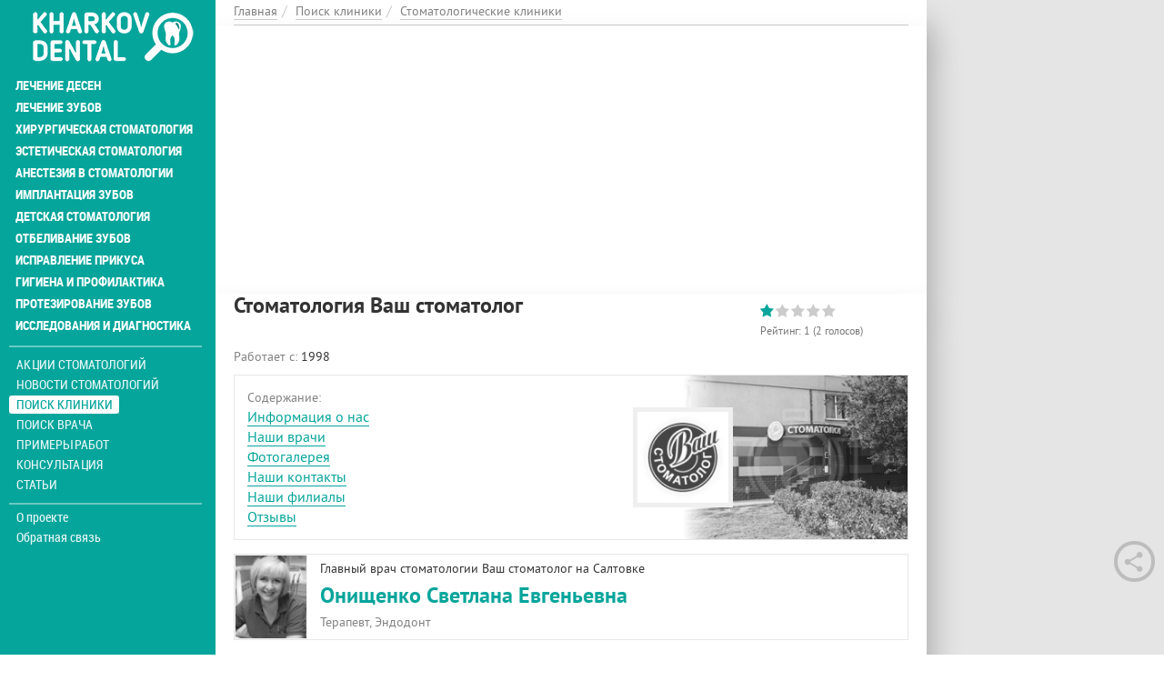

--- FILE ---
content_type: text/html; charset=utf-8
request_url: https://kharkov.dental/place/stomatologicheskaya-klinika-vash-stomatolog-na-valentinovskoy
body_size: 32536
content:
<!DOCTYPE html>
<html lang="ru" dir="ltr">
<head>
  <link rel="profile" href="http://www.w3.org/1999/xhtml/vocab" />
  <meta charset="utf-8">
  <meta name="viewport" content="width=device-width, initial-scale=1.0">
  <!--[if IE]><![endif]-->
<link rel="preconnect" href="//cdn.jsdelivr.net" />
<link rel="dns-prefetch" href="//cdn.jsdelivr.net" />
<link rel="preconnect" href="//honeypot" />
<link rel="dns-prefetch" href="//honeypot" />
<link rel="dns-prefetch" href="//stackpath.bootstrapcdn.com" />
<link rel="preconnect" href="//stackpath.bootstrapcdn.com" />
<link rel="preconnect" href="//languages" />
<link rel="dns-prefetch" href="//languages" />
<meta http-equiv="Content-Type" content="text/html; charset=utf-8" />
<link rel="shortcut icon" href="https://kharkov.dental/sites/default/files/001.png" type="image/png" />
<meta property="og:image" content="https://kharkov.dental/sites/default/files/styles/large/public/files/images/places/val.jpg" />
<script type="application/ld+json">{
    "@context": "https://schema.org",
    "@graph": [
        {
            "@type": "LocalBusiness",
            "additionalType": "Dentist",
            "@id": "https://kharkov.dental/place/stomatologicheskaya-klinika-vash-stomatolog-na-valentinovskoy",
            "name": "Стоматология Ваш стоматолог",
            "address": {
                "@type": "PostalAddress",
                "streetAddress": "Валентиновская, 13",
                "addressLocality": "Харьков",
                "addressRegion": "UA",
                "addressCountry": "Украина"
            },
            "geo": {
                "@type": "GeoCoordinates",
                "latitude": "50.02",
                "longitude": "36.32"
            },
            "telephone": "+38 (050) 400-38-13, +38 (067) 572-74-11, +38 (057) 268-35-48",
            "url": "https://kharkov.dental/place/stomatologicheskaya-klinika-vash-stomatolog-na-valentinovskoy",
            "description": "Сеть стоматологических клиник «Ваш стоматолог» предоставляет полный спектр стоматологических услуг: профессиональная чистка и профилактика кариеса, детская стоматология, лечение кариеса и корневых каналов, имплантация, эстетическая стоматология, ортодонтия, пародонтология, ортопедия.Высокопрофессиональные врачи клиник применяют индивидуальный подход к каждому пациенту. Каждый врач совершенствуется в одном направлении, а не занимается всем понемногу.",
            "image": {
                "@type": "ImageObject",
                "representativeOfPage": "True",
                "url": "https://kharkov.dental/sites/default/files/styles/navigation-320x194/public/files/images/places/val.jpg"
            },
            "logo": {
                "@type": "ImageObject",
                "url": "https://kharkov.dental/sites/default/files/styles/medium/public/files/logo/logo-stomatologicheskaya-klinika-vash-stomatolog.jpg"
            },
            "aggregateRating": {
                "@type": "AggregateRating",
                "ratingValue": "1",
                "ratingCount": "20",
                "reviewCount": "20",
                "bestRating": "5",
                "worstRating": "1"
            }
        }
    ]
}</script>
<meta name="description" content="Сеть стоматологических клиник «Ваш стоматолог» предоставляет полный спектр стоматологических услуг: профессиональная чистка и профилактика кариеса, детская стоматология, лечение кариеса и корневых каналов, имплантация, эстетическая стоматология, ортодонтия, пародонтология, ортопедия.Высокопрофессиональные врачи клиник применяют индивидуальный подход к каждому пациенту. Каждый" />
<meta name="robots" content="follow, index" />
<meta name="rights" content="Kharkov.Dental" />
<link rel="canonical" href="https://kharkov.dental/place/stomatologicheskaya-klinika-vash-stomatolog-na-valentinovskoy" />
<link rel="shortlink" href="https://kharkov.dental/node/84493" />
<meta property="og:site_name" content="Харьков Дентал" />
<meta property="og:type" content="company" />
<meta property="og:url" content="https://kharkov.dental/place/stomatologicheskaya-klinika-vash-stomatolog-na-valentinovskoy" />
<meta property="og:title" content="Стоматология Ваш стоматолог" />
<meta property="og:description" content="Сеть стоматологических клиник «Ваш стоматолог» предоставляет полный спектр стоматологических услуг: профессиональная чистка и профилактика кариеса, детская стоматология, лечение кариеса и корневых каналов, имплантация, эстетическая стоматология, ортодонтия, пародонтология, ортопедия.Высокопрофессиональные врачи клиник применяют индивидуальный подход к каждому пациенту. Каждый врач совершенствуется в одном направлении, а не занимается всем понемногу." />
  <title>Стоматология Ваш стоматолог по адресу Харьков, Валентиновская, 13 – отзывы, врачи стоматологии, цены на услуги на Харьков Дентал</title>
  <link type="text/css" rel="stylesheet" href="https://stackpath.bootstrapcdn.com/bootstrap/3.4.1/css/bootstrap.min.css" media="all" />
<link type="text/css" rel="stylesheet" href="https://cdn.jsdelivr.net/npm/@unicorn-fail/drupal-bootstrap-styles@0.0.2/dist/3.3.1/7.x-3.x/drupal-bootstrap.min.css" media="all" />
<link type="text/css" rel="stylesheet" href="/sites/default/files/advagg_css/css__7m8pATaabj6uXE8NfNei8Fpunworiq6u5-2d7QVz5fM__3_-D6WTllaUsoi2XmgtaWYqeAOpXNswjYk0h_F-zSfg__hLcndJ_f4BcEYdYDDYladTR0epLqtJUvHb2DXBgl-w8.css" media="all" />
<link type="text/css" rel="stylesheet" href="/sites/default/files/advagg_css/css__WEJ3SCyIoQuIqnwfRKoi_DU5YadtnkTwWAEu_p1idVw__KHPM3dE9g_X-19KDG5vAnTHuZngSRDBELbhtSft0WNM__hLcndJ_f4BcEYdYDDYladTR0epLqtJUvHb2DXBgl-w8.css" media="all" />
  <!-- HTML5 element support for IE6-8 -->
  <!--[if lt IE 9]>
    <script src="https://cdn.jsdelivr.net/html5shiv/3.7.3/html5shiv-printshiv.min.js"></script>
  <![endif]-->
  <link rel="preload" href="/sites/all/themes/news/fonts/ptsans-bold-webfont/ptsans-bold-webfont.woff2" as="font" type="font/woff2" crossorigin="anonymous">
  <link rel="preload" href="/sites/all/themes/news/fonts/ptsans-webfont/ptsans-webfont.woff2" as="font" type="font/woff2" crossorigin="anonymous">
  <link rel="preload" href="/sites/all/themes/news/fonts/pattaya-regular-webfont/pattaya-regular-webfont.woff2" as="font" type="font/woff2" crossorigin="anonymous">
  <link rel="preload" href="/sites/all/themes/news/fonts/roboto-condensed-bold-webfont.woff2" as="font" type="font/woff2" crossorigin="anonymous">
  <link rel="preload" href="/sites/all/themes/news/fonts/font-awesome-4.7.0/fonts/fontawesome-webfont.woff2?v=4.7.0" as="font" type="font/woff2" crossorigin="anonymous">
  <script async src="https://www.googletagmanager.com/gtag/js?id=UA-69325910-1"></script><script>window.dataLayer = window.dataLayer || []; function gtag(){dataLayer.push(arguments);} gtag('js', new Date()); gtag('config', 'UA-69325910-1'); </script>
  
<!--[if lte IE 9]>
<script type="text/javascript" src="/sites/default/files/advagg_js/js__2nu-f_-MK33dRIQaWIdLP84wUiGzIZwBgGaMto4f2kY__2pkqXjBO9pMF06nUvX11DkMECNCM7M-5Qm_bWm0bC9k__hLcndJ_f4BcEYdYDDYladTR0epLqtJUvHb2DXBgl-w8.js#ie9-" onload="if(jQuery.isFunction(jQuery.holdReady)){jQuery.holdReady(true);}"></script>
<![endif]-->

<!--[if gt IE 9]>
<script type="text/javascript" src="/sites/default/files/advagg_js/js__2nu-f_-MK33dRIQaWIdLP84wUiGzIZwBgGaMto4f2kY__2pkqXjBO9pMF06nUvX11DkMECNCM7M-5Qm_bWm0bC9k__hLcndJ_f4BcEYdYDDYladTR0epLqtJUvHb2DXBgl-w8.js#ie10+" defer="defer" onload="if(jQuery.isFunction(jQuery.holdReady)){jQuery.holdReady(true);}"></script>
<![endif]-->

<!--[if !IE]><!-->
<script type="text/javascript" src="/sites/default/files/advagg_js/js__2nu-f_-MK33dRIQaWIdLP84wUiGzIZwBgGaMto4f2kY__2pkqXjBO9pMF06nUvX11DkMECNCM7M-5Qm_bWm0bC9k__hLcndJ_f4BcEYdYDDYladTR0epLqtJUvHb2DXBgl-w8.js" defer="defer" onload="if(jQuery.isFunction(jQuery.holdReady)){jQuery.holdReady(true);}"></script>
<!--<![endif]-->
<script type="text/javascript" src="/sites/default/files/advagg_js/js__H5AFmq1RrXKsrazzPq_xPQPy4K0wUKqecPjczzRiTgQ__JIy-3lUpq3qC8JjvfOMkqOB8loYzuE93VQgLvC7HpVM__hLcndJ_f4BcEYdYDDYladTR0epLqtJUvHb2DXBgl-w8.js" defer="defer" onload="
function advagg_mod_1() {
  // Count how many times this function is called.
  advagg_mod_1.count = ++advagg_mod_1.count || 1;
  try {
    if (advagg_mod_1.count <= 40) {
      init_drupal_core_settings();

      // Set this to 100 so that this function only runs once.
      advagg_mod_1.count = 100;
    }
  }
  catch(e) {
    if (advagg_mod_1.count >= 40) {
      // Throw the exception if this still fails after running 40 times.
      throw e;
    }
    else {
      // Try again in 1 ms.
      window.setTimeout(advagg_mod_1, 1);
    }
  }
}
function advagg_mod_1_check() {
  if (window.init_drupal_core_settings && window.jQuery && window.Drupal) {
    advagg_mod_1();
  }
  else {
    window.setTimeout(advagg_mod_1_check, 1);
  }
}
advagg_mod_1_check();"></script>
<script type="text/javascript" src="/sites/default/files/advagg_js/js__jY3-3CF_aW2-zV7M-ZJG0aboHTCHOpI0LqsoubNNRFI__99YPIZYo_kwTatNTd5S2n_N4Ldq1nknP1-auCB1cxmk__hLcndJ_f4BcEYdYDDYladTR0epLqtJUvHb2DXBgl-w8.js" defer="defer"></script>
<script type="text/javascript" src="/sites/default/files/advagg_js/js__IxSHOBp_A8ieMjBfvHmDzp-SjCsS35zoFbutfg8qLrM__UK3tT6F7qxO_OcGXoNQ4hKef5GtxvJVLMtkZ5ZHSIrQ__hLcndJ_f4BcEYdYDDYladTR0epLqtJUvHb2DXBgl-w8.js" defer="defer"></script>
<script type="text/javascript">
<!--//--><![CDATA[//><!--
function init_drupal_core_settings() {jQuery.extend(Drupal.settings,{"basePath":"\/","pathPrefix":"","ajaxPageState":{"theme":"news","theme_token":"nO8t2aHKKL-AQJzMEPmG3U2sWWGyL0uFmGkk4p52p5o","jquery_version":"1.10","css":{"https:\/\/stackpath.bootstrapcdn.com\/bootstrap\/3.4.1\/css\/bootstrap.min.css":1,"https:\/\/cdn.jsdelivr.net\/npm\/@unicorn-fail\/drupal-bootstrap-styles@0.0.2\/dist\/3.3.1\/7.x-3.x\/drupal-bootstrap.min.css":1,"modules\/system\/system.base.css":1,"misc\/ui\/jquery.ui.core.css":1,"misc\/ui\/jquery.ui.theme.css":1,"misc\/ui\/jquery.ui.datepicker.css":1,"sites\/all\/modules\/date\/date_popup\/themes\/jquery.timeentry.css":1,"sites\/all\/modules\/date\/date_api\/date.css":1,"sites\/all\/modules\/date\/date_popup\/themes\/datepicker.1.7.css":1,"modules\/field\/theme\/field.css":1,"sites\/all\/modules\/geofield_gmap\/geofield_gmap.css":1,"modules\/node\/node.css":1,"sites\/all\/modules\/office_hours\/office_hours.css":1,"sites\/all\/modules\/youtube\/css\/youtube.css":1,"sites\/all\/modules\/views\/css\/views.css":1,"sites\/all\/modules\/colorbox\/styles\/default\/colorbox_style.css":1,"sites\/all\/modules\/ctools\/css\/ctools.css":1,"sites\/all\/modules\/ctools\/css\/modal.css":1,"sites\/all\/modules\/modal_forms\/css\/modal_forms_popup.css":1,"sites\/all\/modules\/rate\/rate.css":1,"sites\/all\/modules\/webform\/css\/webform.css":1,"modules\/image\/image.css":1,"public:\/\/honeypot\/honeypot.css":1,"sites\/all\/modules\/fivestar\/css\/fivestar.css":1,"sites\/all\/modules\/ajaxblocks\/ajaxblocks.css":1,"sites\/all\/themes\/news\/fonts\/font-awesome-4.7.0\/css\/font-awesome.min.css":1,"sites\/all\/themes\/news\/style\/owl.carousel.min.css":1,"sites\/all\/themes\/news\/style\/owl.theme.default.min.css":1,"sites\/all\/themes\/news\/style\/BootstrapXL.css":1,"sites\/all\/themes\/news\/style\/main.css":1,"sites\/all\/themes\/news\/style\/template.css":1,"sites\/all\/themes\/news\/style\/media.css":1},"js":{"sites\/all\/modules\/jquery_update\/replace\/jquery\/1.10\/jquery.min.js":1,"misc\/jquery-extend-3.4.0.js":1,"misc\/jquery-html-prefilter-3.5.0-backport.js":1,"misc\/jquery.once.js":1,"misc\/drupal.js":1,"sites\/all\/modules\/jquery_dollar\/jquery_dollar.js":1,"sites\/all\/modules\/jquery_update\/replace\/ui\/ui\/minified\/jquery.ui.core.min.js":1,"sites\/all\/modules\/jquery_update\/replace\/ui\/external\/jquery.cookie.js":1,"sites\/all\/modules\/jquery_update\/replace\/misc\/jquery.form.min.js":1,"misc\/jquery-ajaxsubmit.js":1,"sites\/all\/modules\/jquery_update\/replace\/ui\/ui\/minified\/jquery.ui.datepicker.min.js":1,"modules\/locale\/locale.datepicker.js":1,"sites\/all\/modules\/date\/date_popup\/jquery.timeentry.pack.js":1,"misc\/ajax.js":1,"sites\/all\/modules\/jquery_update\/js\/jquery_update.js":1,"sites\/all\/modules\/honeypot\/js\/honeypot.js":1,"https:\/\/stackpath.bootstrapcdn.com\/bootstrap\/3.4.1\/js\/bootstrap.min.js":1,"sites\/all\/modules\/boost_captcha\/boost_captcha.js":1,"sites\/all\/modules\/geofield_gmap\/geofield_gmap.js":1,"misc\/tabledrag.js":1,"public:\/\/languages\/ru_2p5uJeCMj3JFP06H-EoDIxyn9f8O59UpgPby3Ce5R38.js":1,"sites\/all\/libraries\/colorbox\/jquery.colorbox-min.js":1,"sites\/all\/modules\/colorbox\/js\/colorbox.js":1,"sites\/all\/modules\/colorbox\/styles\/default\/colorbox_style.js":1,"sites\/all\/modules\/colorbox\/js\/colorbox_load.js":1,"sites\/all\/modules\/colorbox\/js\/colorbox_inline.js":1,"sites\/all\/themes\/bootstrap\/js\/misc\/_progress.js":1,"sites\/all\/modules\/ctools\/js\/modal.js":1,"sites\/all\/modules\/modal_forms\/js\/modal_forms_popup.js":1,"sites\/all\/modules\/date\/date_popup\/date_popup.js":1,"sites\/all\/modules\/rate\/rate.js":1,"sites\/all\/modules\/better_exposed_filters\/better_exposed_filters.js":1,"sites\/all\/modules\/views\/js\/base.js":1,"sites\/all\/modules\/ctools\/js\/auto-submit.js":1,"sites\/all\/modules\/views_selective_filters\/js\/attachBehaviours.js":1,"misc\/textarea.js":1,"sites\/all\/modules\/webform\/js\/webform.js":1,"sites\/all\/modules\/ajax_poll\/ajax_poll.js":1,"modules\/file\/file.js":1,"sites\/all\/modules\/ajaxblocks\/ajaxblocks.js":1,"sites\/all\/modules\/office_hours\/js\/office_hours.formatter.js":1,"sites\/all\/modules\/multiupload_filefield_widget\/mfw.js":1,"sites\/all\/modules\/fivestar\/js\/fivestar.js":1,"sites\/all\/modules\/views_load_more\/views_load_more.js":1,"sites\/all\/modules\/views\/js\/ajax_view.js":1,"modules\/filter\/filter.js":1,"sites\/all\/themes\/news\/js\/script.js":1,"sites\/all\/themes\/news\/js\/owl.carousel.min.js":1,"sites\/all\/themes\/news\/js\/flexmenu.min.js":1,"sites\/all\/themes\/bootstrap\/js\/misc\/ajax.js":1,"sites\/all\/themes\/bootstrap\/js\/misc\/tabledrag.js":1,"sites\/all\/themes\/bootstrap\/js\/modules\/views\/js\/ajax_view.js":1,"sites\/all\/themes\/bootstrap\/js\/modules\/filter\/filter.js":1,"sites\/all\/themes\/bootstrap\/js\/modules\/file\/file.js":1,"sites\/all\/themes\/bootstrap\/js\/modules\/ctools\/js\/modal.js":1,"sites\/all\/themes\/bootstrap\/js\/bootstrap.js":1}},"colorbox":{"opacity":"0.85","current":"{current} \u0438\u0437 {total}","previous":"\u00ab \u041f\u0440\u0435\u0434\u044b\u0434\u0443\u0449\u0438\u0439","next":"\u0421\u043b\u0435\u0434\u0443\u044e\u0449\u0438\u0439 \u00bb","close":"\u0417\u0430\u043a\u0440\u044b\u0442\u044c","maxWidth":"98%","maxHeight":"98%","fixed":true,"mobiledetect":false,"mobiledevicewidth":"480px"},"CToolsModal":{"loadingText":"\u0417\u0430\u0433\u0440\u0443\u0437\u043a\u0430...","closeText":"\u0417\u0430\u043a\u0440\u044b\u0442\u044c \u043e\u043a\u043d\u043e","closeImage":"\u003Cimg typeof=\u0022foaf:Image\u0022 class=\u0022img-responsive\u0022 src=\u0022https:\/\/kharkov.dental\/sites\/all\/modules\/ctools\/images\/icon-close-window.png\u0022 alt=\u0022\u0417\u0430\u043a\u0440\u044b\u0442\u044c \u043e\u043a\u043d\u043e\u0022 title=\u0022\u0417\u0430\u043a\u0440\u044b\u0442\u044c \u043e\u043a\u043d\u043e\u0022 \/\u003E","throbber":"\u003Cimg typeof=\u0022foaf:Image\u0022 class=\u0022img-responsive\u0022 src=\u0022https:\/\/kharkov.dental\/sites\/all\/modules\/ctools\/images\/throbber.gif\u0022 alt=\u0022\u0417\u0430\u0433\u0440\u0443\u0437\u043a\u0430\u0022 title=\u0022\u0417\u0430\u0433\u0440\u0443\u0437\u043a\u0430...\u0022 \/\u003E"},"modal-popup-small":{"modalSize":{"type":"fixed","width":300,"height":350},"modalOptions":{"opacity":0.85,"background-color":"#000"},"animation":"fadeIn","modalTheme":"ModalFormsPopup","throbber":"\u003Cimg typeof=\u0022foaf:Image\u0022 class=\u0022img-responsive\u0022 src=\u0022https:\/\/kharkov.dental\/sites\/all\/modules\/modal_forms\/images\/loading_animation.gif\u0022 alt=\u0022\u0417\u0430\u0433\u0440\u0443\u0437\u043a\u0430...\u0022 title=\u0022\u0417\u0430\u0433\u0440\u0443\u0437\u043a\u0430\u0022 \/\u003E","closeText":"\u0417\u0430\u043a\u0440\u044b\u0442\u044c"},"modal-popup-medium":{"modalSize":{"type":"scale","width":0.8,"height":0.5},"modalOptions":{"opacity":0.85,"background-color":"#000"},"animation":"fadeIn","modalTheme":"ModalFormsPopup","throbber":"\u003Cimg typeof=\u0022foaf:Image\u0022 class=\u0022img-responsive\u0022 src=\u0022https:\/\/kharkov.dental\/sites\/all\/modules\/modal_forms\/images\/loading_animation.gif\u0022 alt=\u0022\u0417\u0430\u0433\u0440\u0443\u0437\u043a\u0430...\u0022 title=\u0022\u0417\u0430\u0433\u0440\u0443\u0437\u043a\u0430\u0022 \/\u003E","closeText":"\u0417\u0430\u043a\u0440\u044b\u0442\u044c"},"modal-popup-large":{"modalSize":{"type":"fixed","width":0.8,"height":0.8},"modalOptions":{"opacity":0.85,"background-color":"#000"},"animation":"fadeIn","modalTheme":"ModalFormsPopup","throbber":"\u003Cimg typeof=\u0022foaf:Image\u0022 class=\u0022img-responsive\u0022 src=\u0022https:\/\/kharkov.dental\/sites\/all\/modules\/modal_forms\/images\/loading_animation.gif\u0022 alt=\u0022\u0417\u0430\u0433\u0440\u0443\u0437\u043a\u0430...\u0022 title=\u0022\u0417\u0430\u0433\u0440\u0443\u0437\u043a\u0430\u0022 \/\u003E","closeText":"\u0417\u0430\u043a\u0440\u044b\u0442\u044c"},"jquery":{"ui":{"datepicker":{"isRTL":false,"firstDay":"1"}}},"datePopup":{"edit-field-comment-data-und-0-value-datepicker-popup-0":{"func":"datepicker","settings":{"changeMonth":true,"changeYear":true,"autoPopUp":"focus","closeAtTop":false,"speed":"immediate","firstDay":1,"dateFormat":"dd.mm.yy","yearRange":"-10:+0","fromTo":false,"syncEndDate":false,"defaultDate":"0y"}}},"rate":{"basePath":"\/rate\/vote\/js","destination":"node\/84493"},"better_exposed_filters":{"views":{"offers":{"displays":{"block_2":{"filters":[]},"block_4":{"filters":[]}}},"paragraphs_navigation":{"displays":{"block_1":{"filters":[]}}},"new_by_theme":{"displays":{"block":{"filters":[]}}},"polls":{"displays":{"block_1":{"filters":[]}}},"filials":{"displays":{"attachment_1":{"filters":[]},"attachment_3":{"filters":[]},"block":{"filters":[]}}},"term_person":{"displays":{"attachment_1":{"filters":[]},"block_2":{"filters":{"type":{"required":false},"academic":{"required":false},"gender":{"required":false}}},"block_6":{"filters":[]}}},"organization_news":{"displays":{"block":{"filters":[]}}},"term_place":{"displays":{"block_4":{"filters":[]},"block_8":{"filters":[]}}}},"datepicker":false,"slider":false,"settings":[],"autosubmit":false},"urlIsAjaxTrusted":{"\/place\/stomatologicheskaya-klinika-vash-stomatolog-na-valentinovskoy":true,"\/taxonomy\/term\/84493":true,"\/views\/ajax":true,"\/file\/ajax\/field_galery\/und\/form-p9d8b_48v6Fj5HiJOcfOmn97wa9Q_rzN8XxHXdxI3Dw":true,"\/comment\/reply\/84493":true},"views":{"ajax_path":"\/views\/ajax","ajaxViews":{"views_dom_id:6e7d1c72136a6e4ed49e8d459c6df5c5":{"view_name":"term_person","view_display_id":"block_2","view_args":"84493","view_path":"node\/84493","view_base_path":"taxonomy\/term\/%","view_dom_id":"6e7d1c72136a6e4ed49e8d459c6df5c5","pager_element":"1"},"views_dom_id:0da62c4741607e12c5537b2db8c8e5a1":{"view_name":"organization_news","view_display_id":"block","view_args":"84493","view_path":"node\/84493","view_base_path":null,"view_dom_id":"0da62c4741607e12c5537b2db8c8e5a1","pager_element":"5"},"views_dom_id:b019a8cb22c643e6b0f9dc68b7d7fab7":{"view_name":"term_place","view_display_id":"block_8","view_args":"84493","view_path":"node\/84493","view_base_path":"taxonomy\/term\/%","view_dom_id":"b019a8cb22c643e6b0f9dc68b7d7fab7","pager_element":"1"}}},"wysiwyg":{"triggers":{"edit-comment-body-und-0-value":{"field":"edit-comment-body-und-0-value","resizable":1,"activeFormat":"plain_text"}}},"tableDrag":{"edit-field-galery-und-table":{"edit-field-galery-und-weight":[{"target":"edit-field-galery-und-weight","source":"edit-field-galery-und-weight","relationship":"sibling","action":"order","hidden":true,"limit":0},{"target":"edit-field-galery-und-weight","source":"edit-field-galery-und-weight","relationship":"sibling","action":"order","hidden":true,"limit":0},{"target":"edit-field-galery-und-weight","source":"edit-field-galery-und-weight","relationship":"sibling","action":"order","hidden":true,"limit":0}]}},"mfw":{"elements":{"#edit-field-galery-und-0-upload":"png,gif,jpg,jpeg"}},"ajax":{"edit-field-galery-und-0-upload-button":{"wrapper":"edit-field-galery-und-ajax-wrapper","effect":"fade","progress":{"type":"throbber","message":null},"event":"mousedown","keypress":true,"prevent":"click","url":"\/file\/ajax\/field_galery\/und\/form-p9d8b_48v6Fj5HiJOcfOmn97wa9Q_rzN8XxHXdxI3Dw","submit":{"_triggering_element_name":"field_galery_und_0_upload_button","_triggering_element_value":"\u0417\u0430\u043a\u0430\u0447\u0430\u0442\u044c"}}},"honeypot":{"jsToken":"js_token:80283573|utwzz4yPPR4vP7Mp-EFYIpUu64j5eiPaJygYc4R6rtA"},"office_hours":{"instances":{"85424-85424-place":{"days2calc":[{"startday":0,"endday":null,"times":null,"current":false,"next":false},{"startday":1,"endday":null,"times":[{"start":"0900","end":"1900","comment":""}],"current":false,"next":true},{"startday":2,"endday":null,"times":[{"start":"0900","end":"1900","comment":""}],"current":false,"next":false},{"startday":3,"endday":null,"times":[{"start":"0900","end":"1900","comment":""}],"current":false,"next":false},{"startday":4,"endday":null,"times":[{"start":"0900","end":"1900","comment":""}],"current":false,"next":false},{"startday":5,"endday":null,"times":[{"start":"0900","end":"1900","comment":""}],"current":false,"next":false},{"startday":6,"endday":null,"times":null,"current":false,"next":false}]},"85286-85286-place":{"days2calc":[{"startday":0,"endday":null,"times":null,"current":false,"next":false},{"startday":1,"endday":null,"times":[{"start":"0900","end":"2000","comment":""}],"current":false,"next":false},{"startday":2,"endday":null,"times":[{"start":"0900","end":"2000","comment":""}],"current":false,"next":false},{"startday":3,"endday":null,"times":[{"start":"0900","end":"2000","comment":""}],"current":false,"next":false},{"startday":4,"endday":null,"times":[{"start":"0900","end":"2000","comment":""}],"current":false,"next":false},{"startday":5,"endday":null,"times":[{"start":"0900","end":"2000","comment":""}],"current":false,"next":false},{"startday":6,"endday":null,"times":[{"start":"0900","end":"2000","comment":""}],"current":true,"next":true}]},"85207-85207-place":{"days2calc":[{"startday":0,"endday":null,"times":[{"start":"1000","end":"1600","comment":""}],"current":false,"next":false},{"startday":1,"endday":null,"times":[{"start":"0900","end":"2000","comment":""}],"current":false,"next":false},{"startday":2,"endday":null,"times":[{"start":"0900","end":"2000","comment":""}],"current":false,"next":false},{"startday":3,"endday":null,"times":[{"start":"0900","end":"2000","comment":""}],"current":false,"next":false},{"startday":4,"endday":null,"times":[{"start":"0900","end":"2000","comment":""}],"current":false,"next":false},{"startday":5,"endday":null,"times":[{"start":"0900","end":"2000","comment":""}],"current":false,"next":false},{"startday":6,"endday":null,"times":[{"start":"0900","end":"1800","comment":""}],"current":true,"next":true}]},"85252-85252-place":{"days2calc":[{"startday":0,"endday":null,"times":null,"current":false,"next":false},{"startday":1,"endday":null,"times":[{"start":"0900","end":"2000","comment":""}],"current":false,"next":false},{"startday":2,"endday":null,"times":[{"start":"0900","end":"2000","comment":""}],"current":false,"next":false},{"startday":3,"endday":null,"times":[{"start":"0900","end":"2000","comment":""}],"current":false,"next":false},{"startday":4,"endday":null,"times":[{"start":"0900","end":"2000","comment":""}],"current":false,"next":false},{"startday":5,"endday":null,"times":[{"start":"0900","end":"2000","comment":""}],"current":false,"next":false},{"startday":6,"endday":null,"times":[{"start":"0900","end":"2000","comment":""}],"current":true,"next":true}]},"84585-84585-place":{"days2calc":[{"startday":0,"endday":null,"times":[{"start":"1000","end":"1600","comment":""}],"current":false,"next":false},{"startday":1,"endday":null,"times":[{"start":"0900","end":"2000","comment":""}],"current":false,"next":false},{"startday":2,"endday":null,"times":[{"start":"0900","end":"2000","comment":""}],"current":false,"next":false},{"startday":3,"endday":null,"times":[{"start":"0900","end":"2000","comment":""}],"current":false,"next":false},{"startday":4,"endday":null,"times":[{"start":"0900","end":"2000","comment":""}],"current":false,"next":false},{"startday":5,"endday":null,"times":[{"start":"0900","end":"2000","comment":""}],"current":false,"next":false},{"startday":6,"endday":null,"times":[{"start":"0900","end":"2000","comment":""}],"current":true,"next":true}]},"85340-85340-place":{"days2calc":[{"startday":0,"endday":null,"times":null,"current":false,"next":false},{"startday":1,"endday":null,"times":[{"start":"0900","end":"1900","comment":""}],"current":false,"next":false},{"startday":2,"endday":null,"times":[{"start":"0900","end":"1900","comment":""}],"current":false,"next":false},{"startday":3,"endday":null,"times":[{"start":"0900","end":"1900","comment":""}],"current":false,"next":false},{"startday":4,"endday":null,"times":[{"start":"0900","end":"1900","comment":""}],"current":false,"next":false},{"startday":5,"endday":null,"times":[{"start":"0900","end":"1900","comment":""}],"current":false,"next":false},{"startday":6,"endday":null,"times":[{"start":"0900","end":"1700","comment":""}],"current":true,"next":true}]},"86217-86217-place":{"days2calc":[{"startday":0,"endday":null,"times":[{"start":"0900","end":"2000","comment":""}],"current":false,"next":false},{"startday":1,"endday":null,"times":[{"start":"0900","end":"2000","comment":""}],"current":false,"next":false},{"startday":2,"endday":null,"times":[{"start":"0900","end":"2000","comment":""}],"current":false,"next":false},{"startday":3,"endday":null,"times":[{"start":"0900","end":"2000","comment":""}],"current":false,"next":false},{"startday":4,"endday":null,"times":[{"start":"0900","end":"2000","comment":""}],"current":false,"next":false},{"startday":5,"endday":null,"times":[{"start":"0900","end":"2000","comment":""}],"current":false,"next":false},{"startday":6,"endday":null,"times":[{"start":"0900","end":"2000","comment":""}],"current":true,"next":true}]}}},"ajaxblocks":"blocks=block-44\/block-45\u0026path=node\/84493","bootstrap":{"anchorsFix":"0","anchorsSmoothScrolling":"0","formHasError":1,"popoverEnabled":0,"popoverOptions":{"animation":1,"html":0,"placement":"right","selector":"","trigger":"click","triggerAutoclose":1,"title":"","content":"","delay":0,"container":"body"},"tooltipEnabled":0,"tooltipOptions":{"animation":1,"html":0,"placement":"auto left","selector":"","trigger":"hover focus","delay":0,"container":"body"}}}); 
if(jQuery.isFunction(jQuery.holdReady)){jQuery.holdReady(false);}} if(window.jQuery && window.Drupal){init_drupal_core_settings();}
//--><!]]>
</script>
</head>
<body class="html not-front not-logged-in two-sidebars page-node page-node- page-node-84493 node-type-place place-type-0">
<div class="new-year-tracery-block">
</div>
  <div class="main-wrapper">
	  <div id="skip-link">
		<a href="#main-content" class="element-invisible element-focusable">Перейти к основному содержанию</a>
	  </div>
	  	  <div id="myNav" class="overlay">
			<a class="navbar-brand custom-nav-br" href="/" title="Главная">
			<img class="img-responsive" src="https://kharkov.dental/sites/default/files/logo-kharkov-dental_0.png" alt="Главная" />
		</a>
		<a href="javascript:void(0)" class="closebtn" onclick="closeNav()">+</a>
	<div class="overlay-content">
					<ul id="mainUl" class="over-ul"><li class="first expanded"><a href="/services/lechenie-desen" title="Лечение десен">Лечение десен</a></li>
<li class="expanded"><a href="/services/lechenie-zubov" title="Лечение зубов">Лечение зубов</a></li>
<li class="expanded"><a href="/services/hirurgicheskaya-stomatologiya" title="Хирургическая стоматология">Хирургическая стоматология</a></li>
<li class="expanded"><a href="/services/esteticheskaya-stomatologiya" title="Эстетическая стоматология">Эстетическая стоматология</a></li>
<li class="expanded"><a href="/services/anesteziya-v-stomatologii" title="Анестезия в стоматологии">Анестезия в стоматологии</a></li>
<li class="expanded"><a href="/services/implantaciya-zubov" title="Имплантация зубов">Имплантация зубов</a></li>
<li class="expanded"><a href="/services/detskaya-stomatologiya" title="Детская стоматология">Детская стоматология</a></li>
<li class="expanded"><a href="/service/otbelivanie-zubov" title="Отбеливание зубов">Отбеливание зубов</a></li>
<li class="expanded"><a href="/services/ortodontiya-ispravlenie-prikusa" title="Исправление прикуса">Исправление прикуса</a></li>
<li class="expanded"><a href="/service/gigiena-i-profilaktika" title="Профилактика и гигиена">Гигиена и профилактика</a></li>
<li class="expanded"><a href="/services/protezirovanie-zubov" title="Протезирование зубов">Протезирование зубов</a></li>
<li class="last expanded"><a href="/services/issledovaniya-i-diagnostika" title="Исследования и диагностика">Исследования и диагностика</a></li>
</ul>				    <ul class="detached"><li class="first leaf menu-mlid-2004"><a href="/offers" title="">Акции стоматологий</a></li>
<li class="leaf has-children menu-mlid-1881"><a href="/lenta" title="">Новости стоматологий</a></li>
<li class="leaf has-children active-trail menu-mlid-902 active"><a href="/places" title="" class="active-trail">Поиск клиники</a></li>
<li class="leaf has-children menu-mlid-2003"><a href="/specialists" title="">Поиск врача</a></li>
<li class="leaf has-children menu-mlid-2005"><a href="/portfolio">Примеры работ</a></li>
<li class="leaf menu-mlid-2035"><a href="/questions">Консультация</a></li>
<li class="last leaf has-children menu-mlid-2006"><a href="/articles">Статьи</a></li>
</ul><ul class="nav-footer"><li class="first leaf menu-mlid-2002"><a href="/o-proekte">О проекте</a></li>
<li class="last leaf menu-mlid-2041"><a href="/feedback" title="">Обратная связь</a></li>
</ul>	</div>
</div>
<div class="container-fluid">
	<div class="col-xs-12 openbar">
		<a href="/" title="Главная">
			<img class="img-responsive" src="https://kharkov.dental/sites/default/files/logo-kharkov-dental_0.png" alt="Главная" />
		</a>
		<span onclick="openNav()">☰</span>
	</div>
</div>

	<div class="container-fluid cont-bread">
        <div class="hidden-xs-down col-lg-9" itemscope itemtype="https://schema.org/BreadcrumbList"><ol class="breadcrumb"><li itemprop="itemListElement" itemscope itemtype="https://schema.org/ListItem"><a itemtype="https://schema.org/Thing" itemprop="item" href="/"><span itemprop="name">Главная</span></a><meta itemprop="position" content="1" /></li><li itemprop="itemListElement" itemscope itemtype="https://schema.org/ListItem"><a itemtype="https://schema.org/Thing" itemprop="item" href="/places" title=""><span itemprop="name">Поиск клиники</span></a><meta itemprop="position" content="2" /></li><li itemprop="itemListElement" itemscope itemtype="https://schema.org/ListItem"><a itemtype="https://schema.org/Thing" itemprop="item" href="/places/stomatologicheskie-kliniki" title="Стоматологическая клиника (частная)"><span itemprop="name">Стоматологические клиники</span></a><meta itemprop="position" content="3" /></li></ol></div>
    </div>
	

	<div class="container-fluid">
					    <div id="block-block-44" class="block-block col-xs-12 col-lg-9">
	<div id="block-block-44-ajax-content" class="ajaxblocks-wrapper-8"></div></div>							<div class="col-lg-3 banner-full text-left">    <ins class="adsbygoogle"
     style="display:block"
     data-ad-client="ca-pub-7273664471331744"
     data-ad-slot="9807337135"
     data-ad-format="auto"
     data-full-width-responsive="true"></ins>
<script>
     (adsbygoogle = window.adsbygoogle || []).push({});
</script></div>
			</div>


	<div class="container-fluid double-col">
		<div class="col-xs-12 col-lg-9">
						<div class="row">
				<div class="col-xs-12 place-content-wrap">
																														    <section class="place-page" data-title="Стоматология Ваш стоматолог по адресу Харьковский район, Валентиновская, 13 – отзывы, цены на услуги" data-url="https://kharkov.dental/place/stomatologicheskaya-klinika-vash-stomatolog-na-valentinovskoy">
		<div class="row">
		<div class="col-xs-12 col-sm-9 title-block">
			<h1>Стоматология Ваш стоматолог</h1>
					</div>
					<div class="col-xs-12 col-sm-3 globalrating">
				<div class="clearfix fivestar-average-stars fivestar-average-text"><div class="fivestar-static-item"><div class="form-item form-type-item form-group"><div class="fivestar-default"><div class="fivestar-widget-static fivestar-widget-static-vote fivestar-widget-static-5 clearfix"><div class="star star-1 star-odd star-first"><span class="on">1</span></div><div class="star star-2 star-even"><span class="off"></span></div><div class="star star-3 star-odd"><span class="off"></span></div><div class="star star-4 star-even"><span class="off"></span></div><div class="star star-5 star-odd star-last"><span class="off"></span></div></div></div><div class="help-block"><div class="fivestar-summary fivestar-summary-average-count"><span class="average-rating">Рейтинг: <span>1</span></span> <span class="total-votes">(<span>2</span> голосов)</span></div></div></div></div></div>			</div>
			</div>
			<div class="field-place-row">
							<span class="row-label">Работает с: </span><span class="row-info"><span class="date-display-single" property="dc:date" datatype="xsd:dateTime" content="1998-01-01T00:00:00+02:00">1998</span></span>
								</div>
		<div class="clinics-item slim-border-for-cl-item photo-visible">
		<div class="clinic-item-content">
			<div class="title">Содержание:</div>
			<ul class="menu">
				<li><a href="#content-84493">Информация о нас</a></li>								<li><a href="#person-84493">Наши врачи</a></li>												<li><a href="#galery-84493">Фотогалерея</a></li>								<li><a href="#info-84493">Наши контакты</a></li>
				<li><a href="#filials-84493">Наши филиалы</a></li>				<li><a href="#comments-84493">Отзывы</a></li>			</ul>
			<div class="clinic-item-right contents-right-bg colored-in-black-and-white">
				<img typeof="foaf:Image" class="img-responsive" src="https://kharkov.dental/sites/default/files/styles/navigation-320x194/public/files/images/places/val.jpg" width="320" height="194" alt="" /><span class="logo-in-clinic-itm-right"><img typeof="foaf:Image" class="img-responsive" src="https://kharkov.dental/sites/default/files/styles/medium/public/files/logo/logo-stomatologicheskaya-klinika-vash-stomatolog.jpg" width="220" height="220" alt="" /></span>			</div>
		 </div>  
	</div>
	        
  
    
  <div class="chief-person">  
          <div class="clinics-item photo-visible slim-border-for-cl-item colored-in-black-and-white photo-in-left">
	<div class="clinic-item-content">
		 <div class="clinic-item-left"><img typeof="foaf:Image" class="img-responsive" src="https://kharkov.dental/sites/default/files/styles/person_mini/public/images/worker/onishchenko-svetlana-evgenevna_0.jpg" width="65" height="87" alt="Онищенко Светлана Евгеньевна" title="Онищенко Светлана Евгеньевна" /></div>
		 <div class="cl-it-info">Главный врач стоматологии Ваш стоматолог на Салтовке</div>
		 <div class="cl-it-info"><a href="/specialist/onishchenko-svetlana-evgenevna" class="clinic-ancor">Онищенко Светлана Евгеньевна</a></div>
		 <div class="cl-it-info"><span class="gray-text">


  Терапевт, Эндодонт




</span></div>
	 </div>  
</div>  </div>
  
  
  
    
  			<div class="row">
							<article id="content-84493" class="col-xs-12">
					<div class="pull-xs-none pull-sm-right body-block"><!-- kharkov.dental > Адаптив -->
<ins class="adsbygoogle"
     style="display:block"
     data-ad-client="ca-pub-7273664471331744"
     data-ad-slot="4102866234"
     data-ad-format="auto"
     data-full-width-responsive="true"></ins>
<script>
(adsbygoogle = window.adsbygoogle || []).push({});
</script></div><div class="body-text"><p>Сеть стоматологических клиник «Ваш стоматолог» предоставляет полный спектр стоматологических услуг: профессиональная чистка и профилактика кариеса, детская стоматология, лечение кариеса и корневых каналов, имплантация, эстетическая стоматология, ортодонтия, пародонтология, ортопедия.</p><p>Высокопрофессиональные врачи клиник применяют индивидуальный подход к каждому пациенту. Каждый врач совершенствуется в одном направлении, а не занимается всем понемногу.</p><p>Стоматологические кабинеты клиник оснащены новейшим диагностическим и лечебным оборудованием, что помогает точно поставить диагноз и сделать лечение максимально эффективным.</p><p>Безопасность лечения гарантируется соблюдением высоких стандартов стерильности.</p><p>Три стоматологических центра работают в жилых районах города семь дней в неделю.</p><p>Весь коллектив, от главного врача до санитарки, делает все, чтобы предоставить своим пациентам положительный опыт современной стоматологии.</p><p>В отделении на Валентиновской пять стоматологических кресел. Имеются разрешения на оказание всех видов стоматологической помощи, включая амбулаторные хирургические и пародонтологические операции. На приеме всегда есть стоматолог терапевт, хирург, детский доктор и ортопед. Имплантолог, ортодонт, пародонтолог и реставратор работают по расписанию. Многие сотрудники работают в одной команде более 10 лет, некоторые с момента ее основания.</p></div>				</article>
					</div>
		
	<h2 id="person-84493" class="main-page-heading">Врачи <span class="gray-text">стоматологии Ваш стоматолог на Салтовке</span></h2><div class="view-term-person view-dom-id-6e7d1c72136a6e4ed49e8d459c6df5c5">
          	  <div class="person-filter"><form class="ctools-auto-submit-full-form" action="/taxonomy/term/84493" method="get" id="views-exposed-form-term-person-block-2" accept-charset="UTF-8">								<div class="form-item form-item-type form-type-select form-group"><select class="form-control form-select" id="edit-type" name="type"><option value="All" selected="selected">Выберите специализацию</option><option value="20618">Детский стоматолог</option><option value="20247">Стоматолог-гигиенист</option><option value="20248">Стоматолог-имплантолог</option><option value="20251">Стоматолог-ортодонт</option><option value="20252">Стоматолог-ортопед</option><option value="20255">Стоматолог-хирург</option><option value="20250">Стоматолог-эндодонт</option><option value="20254">Стоматологи-терапевты</option></select></div>											<div class="form-item form-item-academic form-type-select form-group"><select class="form-control form-select" id="edit-academic" name="academic"><option value="All" selected="selected">Выберите ученую степень</option></select></div>											<div class="form-item form-item-gender form-type-select form-group"><select class="form-control form-select" id="edit-gender" name="gender"><option value="All" selected="selected">Выберите пол специалиста</option><option value="m">мужской</option><option value="w">женский</option></select></div>			<button class="ctools-use-ajax ctools-auto-submit-click js-hide btn btn-info form-submit" type="submit" id="edit-submit-term-person" name="" value="Применить">Применить</button>
</form></div>
  
  
  	<div class="view-content row row-flex">
	  <div class="col-12 col-xs-12 col-sm-6 col-md-6">  
          <div class="clinics-item associate associate-little doctor-item photo-visible slim-border-for-cl-item colored-in-black-and-white">
<div class="globalrating personlist-rating"><div class="clearfix fivestar-average-stars"><div class="fivestar-static-item"><div class="form-item form-type-item form-group"><div class="fivestar-default"><div class="fivestar-widget-static fivestar-widget-static-vote fivestar-widget-static-5 clearfix"><div class="star star-1 star-odd star-first"><span class="off">0</span></div><div class="star star-2 star-even"><span class="off"></span></div><div class="star star-3 star-odd"><span class="off"></span></div><div class="star star-4 star-even"><span class="off"></span></div><div class="star star-5 star-odd star-last"><span class="off"></span></div></div></div><div class="help-block"><div class="fivestar-summary fivestar-summary-"></div></div></div></div></div></div>
<div class="clinic-item-content">
<div class="clinic-item-right"><img typeof="foaf:Image" class="img-responsive" src="https://kharkov.dental/sites/default/files/styles/personlist_250x271/public/images/worker/gogiya-madonna-gennadievna.jpg" width="225" height="300" alt="Гогия Мадонна Геннадиевна" title="Гогия Мадонна Геннадиевна" /></div>
<div class="cl-it-info"><span class="gray-text text-uppercase">


  Терапевт




</span></div>
<div class="cl-it-info"><a href="/specialist/gogiya-madonna-gennadievna" title="Гогия Мадонна Геннадиевна" class="clinic-ancor">Гогия<br />Мадонна Геннадиевна</a></div>


<div class="cl-it-info"><a class="place-of-work bold" href="/specialist/gogiya-madonna-gennadievna">Работает в 1-й клинике</a></div>
</div>

</div>  </div><div class="col-12 col-xs-12 col-sm-6 col-md-6">  
          <div class="clinics-item associate associate-little doctor-item photo-visible slim-border-for-cl-item colored-in-black-and-white">
<div class="globalrating personlist-rating"><div class="clearfix fivestar-average-stars"><div class="fivestar-static-item"><div class="form-item form-type-item form-group"><div class="fivestar-default"><div class="fivestar-widget-static fivestar-widget-static-vote fivestar-widget-static-5 clearfix"><div class="star star-1 star-odd star-first"><span class="on">5</span></div><div class="star star-2 star-even"><span class="on"></span></div><div class="star star-3 star-odd"><span class="on"></span></div><div class="star star-4 star-even"><span class="on"></span></div><div class="star star-5 star-odd star-last"><span class="on"></span></div></div></div><div class="help-block"><div class="fivestar-summary fivestar-summary-"></div></div></div></div></div></div>
<div class="clinic-item-content">
<div class="clinic-item-right"><img typeof="foaf:Image" class="img-responsive" src="https://kharkov.dental/sites/default/files/styles/personlist_250x271/public/images/worker/abasov-kenan-ibragimovich_1.jpg" width="225" height="300" alt="Абасов Кенан Ибрагимович" title="Абасов Кенан Ибрагимович" /></div>
<div class="cl-it-info"><span class="gray-text text-uppercase">


  Имплантолог, Терапевт, Хирург




</span></div>
<div class="cl-it-info"><a href="/specialist/abasov-kenan-ibragimovich" title="Абасов Кенан Ибрагимович" class="clinic-ancor">Абасов<br />Кенан Ибрагимович</a></div>

<div class="cl-it-info"><span class="gray-text">Опыт работы: </span><span class="date-display-interval">11 лет</span></div>
<div class="cl-it-info"><a class="place-of-work bold" href="/specialist/abasov-kenan-ibragimovich">Работает в 1-й клинике</a></div>
</div>

</div>  </div><div class="col-12 col-xs-12 col-sm-6 col-md-6">  
          <div class="clinics-item associate associate-little doctor-item photo-visible slim-border-for-cl-item colored-in-black-and-white">
<div class="globalrating personlist-rating"><div class="clearfix fivestar-average-stars"><div class="fivestar-static-item"><div class="form-item form-type-item form-group"><div class="fivestar-default"><div class="fivestar-widget-static fivestar-widget-static-vote fivestar-widget-static-5 clearfix"><div class="star star-1 star-odd star-first"><span class="on">1</span></div><div class="star star-2 star-even"><span class="off"></span></div><div class="star star-3 star-odd"><span class="off"></span></div><div class="star star-4 star-even"><span class="off"></span></div><div class="star star-5 star-odd star-last"><span class="off"></span></div></div></div><div class="help-block"><div class="fivestar-summary fivestar-summary-"></div></div></div></div></div></div>
<div class="clinic-item-content">
<div class="clinic-item-right"><img typeof="foaf:Image" class="img-responsive" src="https://kharkov.dental/sites/default/files/styles/personlist_250x271/public/images/worker/lavoshnik-elena-sergeevna.jpg" width="225" height="300" alt="Лавошник Елена Сергеевна" title="Лавошник Елена Сергеевна" /></div>
<div class="cl-it-info"><span class="gray-text text-uppercase">


  Терапевт




</span></div>
<div class="cl-it-info"><a href="/specialist/lavoshnik-elena-sergeevna" title="Лавошник Елена Сергеевна" class="clinic-ancor">Лавошник<br />Елена Сергеевна</a></div>

<div class="cl-it-info"><span class="gray-text">Опыт работы: </span><span class="date-display-interval">27 лет</span></div>
<div class="cl-it-info"><a class="place-of-work bold" href="/specialist/lavoshnik-elena-sergeevna">Работает в 2-х клиниках</a></div>
</div>

</div>  </div><div class="col-12 col-xs-12 col-sm-6 col-md-6">  
          <div class="clinics-item associate associate-little doctor-item photo-visible slim-border-for-cl-item colored-in-black-and-white">
<div class="globalrating personlist-rating"><div class="clearfix fivestar-average-stars"><div class="fivestar-static-item"><div class="form-item form-type-item form-group"><div class="fivestar-default"><div class="fivestar-widget-static fivestar-widget-static-vote fivestar-widget-static-5 clearfix"><div class="star star-1 star-odd star-first"><span class="off">0</span></div><div class="star star-2 star-even"><span class="off"></span></div><div class="star star-3 star-odd"><span class="off"></span></div><div class="star star-4 star-even"><span class="off"></span></div><div class="star star-5 star-odd star-last"><span class="off"></span></div></div></div><div class="help-block"><div class="fivestar-summary fivestar-summary-"></div></div></div></div></div></div>
<div class="clinic-item-content">
<div class="clinic-item-right"><img typeof="foaf:Image" class="img-responsive" src="https://kharkov.dental/sites/default/files/styles/personlist_250x271/public/images/worker/medvedeva-oksana-yaroslavovna_1.jpg" width="225" height="300" alt="Медведева Оксана Ярославовна" title="Медведева Оксана Ярославовна" /></div>
<div class="cl-it-info"><span class="gray-text text-uppercase">


  Ортодонт




</span></div>
<div class="cl-it-info"><a href="/specialist/medvedeva-oksana-yaroslavovna" title="Медведева Оксана Ярославовна" class="clinic-ancor">Медведева<br />Оксана Ярославовна</a></div>

<div class="cl-it-info"><span class="gray-text">Опыт работы: </span><span class="date-display-interval">21 год</span></div>
<div class="cl-it-info"><a class="place-of-work bold" href="/specialist/medvedeva-oksana-yaroslavovna">Работает в 3-х клиниках</a></div>
</div>

</div>  </div><div class="col-12 col-xs-12 col-sm-6 col-md-6">  
          <div class="clinics-item associate associate-little doctor-item photo-visible slim-border-for-cl-item colored-in-black-and-white">
<div class="globalrating personlist-rating"><div class="clearfix fivestar-average-stars"><div class="fivestar-static-item"><div class="form-item form-type-item form-group"><div class="fivestar-default"><div class="fivestar-widget-static fivestar-widget-static-vote fivestar-widget-static-5 clearfix"><div class="star star-1 star-odd star-first"><span class="off">0</span></div><div class="star star-2 star-even"><span class="off"></span></div><div class="star star-3 star-odd"><span class="off"></span></div><div class="star star-4 star-even"><span class="off"></span></div><div class="star star-5 star-odd star-last"><span class="off"></span></div></div></div><div class="help-block"><div class="fivestar-summary fivestar-summary-"></div></div></div></div></div></div>
<div class="clinic-item-content">
<div class="clinic-item-right"><img typeof="foaf:Image" class="img-responsive" src="https://kharkov.dental/sites/default/files/styles/personlist_250x271/public/images/worker/mazur-zinaida-olegovna.jpg" width="225" height="300" alt="Мазур Зинаида Олеговна" title="Мазур Зинаида Олеговна" /></div>
<div class="cl-it-info"><span class="gray-text text-uppercase">


  Детский стоматолог, Терапевт




</span></div>
<div class="cl-it-info"><a href="/specialist/mazur-zinaida-olegovna" title="Мазур Зинаида Олеговна" class="clinic-ancor">Мазур<br />Зинаида Олеговна</a></div>

<div class="cl-it-info"><span class="gray-text">Опыт работы: </span><span class="date-display-interval">13 лет</span></div>
<div class="cl-it-info"><a class="place-of-work bold" href="/specialist/mazur-zinaida-olegovna">Работает в 1-й клинике</a></div>
</div>

</div>  </div><div class="col-12 col-xs-12 col-sm-6 col-md-6">  
          <div class="clinics-item associate associate-little doctor-item photo-visible slim-border-for-cl-item colored-in-black-and-white">
<div class="globalrating personlist-rating"><div class="clearfix fivestar-average-stars"><div class="fivestar-static-item"><div class="form-item form-type-item form-group"><div class="fivestar-default"><div class="fivestar-widget-static fivestar-widget-static-vote fivestar-widget-static-5 clearfix"><div class="star star-1 star-odd star-first"><span class="off">0</span></div><div class="star star-2 star-even"><span class="off"></span></div><div class="star star-3 star-odd"><span class="off"></span></div><div class="star star-4 star-even"><span class="off"></span></div><div class="star star-5 star-odd star-last"><span class="off"></span></div></div></div><div class="help-block"><div class="fivestar-summary fivestar-summary-"></div></div></div></div></div></div>
<div class="clinic-item-content">
<div class="clinic-item-right"><img typeof="foaf:Image" class="img-responsive" src="https://kharkov.dental/sites/default/files/styles/personlist_250x271/public/images/worker/savvateeva-margarita-viktorovna.jpg" width="225" height="300" alt="Савватеева Маргарита Викторовна" title="Савватеева Маргарита Викторовна" /></div>
<div class="cl-it-info"><span class="gray-text text-uppercase">


  Терапевт




</span></div>
<div class="cl-it-info"><a href="/specialist/savvateeva-margarita-viktorovna" title="Савватеева Маргарита Викторовна" class="clinic-ancor">Савватеева<br />Маргарита Викторовна</a></div>

<div class="cl-it-info"><span class="gray-text">Опыт работы: </span><span class="date-display-interval">29 лет</span></div>
<div class="cl-it-info"><a class="place-of-work bold" href="/specialist/savvateeva-margarita-viktorovna">Работает в 2-х клиниках</a></div>
</div>

</div>  </div><div class="col-12 col-xs-12 col-sm-6 col-md-6">  
          <div class="clinics-item associate associate-little doctor-item photo-visible slim-border-for-cl-item colored-in-black-and-white">
<div class="globalrating personlist-rating"><div class="clearfix fivestar-average-stars"><div class="fivestar-static-item"><div class="form-item form-type-item form-group"><div class="fivestar-default"><div class="fivestar-widget-static fivestar-widget-static-vote fivestar-widget-static-5 clearfix"><div class="star star-1 star-odd star-first"><span class="off">0</span></div><div class="star star-2 star-even"><span class="off"></span></div><div class="star star-3 star-odd"><span class="off"></span></div><div class="star star-4 star-even"><span class="off"></span></div><div class="star star-5 star-odd star-last"><span class="off"></span></div></div></div><div class="help-block"><div class="fivestar-summary fivestar-summary-"></div></div></div></div></div></div>
<div class="clinic-item-content">
<div class="clinic-item-right"><img typeof="foaf:Image" class="img-responsive" src="https://kharkov.dental/sites/default/files/styles/personlist_250x271/public/images/worker/seregina-olga-aleksandrovna_1.jpg" width="225" height="300" alt="Серегина Ольга Александровна" title="Серегина Ольга Александровна" /></div>
<div class="cl-it-info"><span class="gray-text text-uppercase">


  Ортопед, Терапевт




</span></div>
<div class="cl-it-info"><a href="/specialist/seregina-olga-aleksandrovna" title="Серегина Ольга Александровна" class="clinic-ancor">Серегина<br />Ольга Александровна</a></div>

<div class="cl-it-info"><span class="gray-text">Опыт работы: </span><span class="date-display-interval">19 лет</span></div>
<div class="cl-it-info"><a class="place-of-work bold" href="/specialist/seregina-olga-aleksandrovna">Работает в 1-й клинике</a></div>
</div>

</div>  </div><div class="col-12 col-xs-12 col-sm-6 col-md-6">  
          <div class="clinics-item associate associate-little doctor-item photo-visible slim-border-for-cl-item colored-in-black-and-white">
<div class="globalrating personlist-rating"><div class="clearfix fivestar-average-stars"><div class="fivestar-static-item"><div class="form-item form-type-item form-group"><div class="fivestar-default"><div class="fivestar-widget-static fivestar-widget-static-vote fivestar-widget-static-5 clearfix"><div class="star star-1 star-odd star-first"><span class="off">0</span></div><div class="star star-2 star-even"><span class="off"></span></div><div class="star star-3 star-odd"><span class="off"></span></div><div class="star star-4 star-even"><span class="off"></span></div><div class="star star-5 star-odd star-last"><span class="off"></span></div></div></div><div class="help-block"><div class="fivestar-summary fivestar-summary-"></div></div></div></div></div></div>
<div class="clinic-item-content">
<div class="clinic-item-right"><img typeof="foaf:Image" class="img-responsive" src="https://kharkov.dental/sites/default/files/styles/personlist_250x271/public/images/worker/slyusarenko-elena-olegovna.jpg" width="225" height="300" alt="Слюсаренко Елена Олеговна" title="Слюсаренко Елена Олеговна" /></div>
<div class="cl-it-info"><span class="gray-text text-uppercase">


  Гигиенист




</span></div>
<div class="cl-it-info"><a href="/specialist/slyusarenko-elena-olegovna" title="Слюсаренко Елена Олеговна" class="clinic-ancor">Слюсаренко<br />Елена Олеговна</a></div>

<div class="cl-it-info"><span class="gray-text">Опыт работы: </span><span class="date-display-interval">27 лет</span></div>
<div class="cl-it-info"><a class="place-of-work bold" href="/specialist/slyusarenko-elena-olegovna">Работает в 1-й клинике</a></div>
</div>

</div>  </div><div class="col-12 col-xs-12 col-sm-6 col-md-6">  
          <div class="clinics-item associate associate-little doctor-item photo-visible slim-border-for-cl-item colored-in-black-and-white">
<div class="globalrating personlist-rating"><div class="clearfix fivestar-average-stars"><div class="fivestar-static-item"><div class="form-item form-type-item form-group"><div class="fivestar-default"><div class="fivestar-widget-static fivestar-widget-static-vote fivestar-widget-static-5 clearfix"><div class="star star-1 star-odd star-first"><span class="off">0</span></div><div class="star star-2 star-even"><span class="off"></span></div><div class="star star-3 star-odd"><span class="off"></span></div><div class="star star-4 star-even"><span class="off"></span></div><div class="star star-5 star-odd star-last"><span class="off"></span></div></div></div><div class="help-block"><div class="fivestar-summary fivestar-summary-"></div></div></div></div></div></div>
<div class="clinic-item-content">
<div class="clinic-item-right"><img typeof="foaf:Image" class="img-responsive" src="https://kharkov.dental/sites/default/files/styles/personlist_250x271/public/images/worker/ivanova-anna-yurevna.jpg" width="225" height="300" alt="Иванова Анна Юрьевна" title="Иванова Анна Юрьевна" /></div>
<div class="cl-it-info"><span class="gray-text text-uppercase">


  Терапевт




</span></div>
<div class="cl-it-info"><a href="/specialist/ivanova-anna-yurevna" title="Иванова Анна Юрьевна" class="clinic-ancor">Иванова<br />Анна Юрьевна</a></div>


<div class="cl-it-info"><a class="place-of-work bold" href="/specialist/ivanova-anna-yurevna">Работает в 1-й клинике</a></div>
</div>

</div>  </div><div class="col-12 col-xs-12 col-sm-6 col-md-6">  
          <div class="clinics-item associate associate-little doctor-item photo-visible slim-border-for-cl-item colored-in-black-and-white">
<div class="globalrating personlist-rating"><div class="clearfix fivestar-average-stars"><div class="fivestar-static-item"><div class="form-item form-type-item form-group"><div class="fivestar-default"><div class="fivestar-widget-static fivestar-widget-static-vote fivestar-widget-static-5 clearfix"><div class="star star-1 star-odd star-first"><span class="off">0</span></div><div class="star star-2 star-even"><span class="off"></span></div><div class="star star-3 star-odd"><span class="off"></span></div><div class="star star-4 star-even"><span class="off"></span></div><div class="star star-5 star-odd star-last"><span class="off"></span></div></div></div><div class="help-block"><div class="fivestar-summary fivestar-summary-"></div></div></div></div></div></div>
<div class="clinic-item-content">
<div class="clinic-item-right"><img typeof="foaf:Image" class="img-responsive" src="https://kharkov.dental/sites/default/files/styles/personlist_250x271/public/images/worker/marchuk-ruslan-grigorevich.jpg" width="225" height="300" alt="Марчук  Руслан Григорьевич" title="Марчук  Руслан Григорьевич" /></div>
<div class="cl-it-info"><span class="gray-text text-uppercase">


  Имплантолог, Ортопед, Хирург




</span></div>
<div class="cl-it-info"><a href="/specialist/marchuk-ruslan-grigorevich" title="Марчук  Руслан Григорьевич" class="clinic-ancor">Марчук <br />Руслан Григорьевич</a></div>

<div class="cl-it-info"><span class="gray-text">Опыт работы: </span><span class="date-display-interval">21 год</span></div>
<div class="cl-it-info"><a class="place-of-work bold" href="/specialist/marchuk-ruslan-grigorevich">Работает в 2-х клиниках</a></div>
</div>

</div>  </div>	</div>
  
  
  
  
    
  	<ul class="pager pager-load-more"><li class="pager-next"><a href="/place/stomatologicheskaya-klinika-vash-stomatolog-na-valentinovskoy?page=0%2C1">ПОКАЗАТЬ ЕЩЕ</a></li>
</ul>  </div><div id="block-block-41" class="block-block rbp">
		<style>
  @media (min-width: 300px) {
    .infeed {
      height: 266px;
    }
  }
  @media (min-width: 360px) {
    .infeed {
      height: 300px;
    }
  }
  @media (min-width: 375px) {
    .infeed {
      height: 312px;
    }
  }
  @media (min-width: 400px) {
    .infeed {
      height: 345px;
    }
  }
 @media (min-width: 768px) {
    .infeed {
      height: 280px;
    }
  }

</style>
<ins class="adsbygoogle infeed"
     style="display:block"
     data-ad-client="ca-pub-7273664471331744"
     data-ad-slot="2864914835"
     data-ad-format="link"
     data-full-width-responsive="true"></ins>
<script>
     (adsbygoogle = window.adsbygoogle || []).push({});
</script></div>			
			<div id="galery-84493">
			<h2 class="main-page-heading">Фотогалерея <span class="gray-text">стоматологии Ваш стоматолог на Салтовке</span></h2>
			<div class="owl-carousel colored-in-black-and-white"><div class="photo-item"><a href="https://kharkov.dental/sites/default/files/styles/watermark/public/images/place/foto-836-1.jpg" title="Стоматологическая клиника «Ваш стоматолог»" class="colorbox" data-colorbox-gallery="gallery-node-84493-Hr5xyzKf9KY" data-cbox-img-attrs="{&quot;title&quot;: &quot;Стоматологическая клиника «Ваш стоматолог»&quot;, &quot;alt&quot;: &quot;Стоматологическая клиника «Ваш стоматолог»&quot;}"><img typeof="foaf:Image" class="img-responsive" src="https://kharkov.dental/sites/default/files/styles/article_395x235/public/images/place/foto-836-1.jpg" width="395" height="235" alt="Стоматологическая клиника «Ваш стоматолог»" title="Стоматологическая клиника «Ваш стоматолог»" /></a><span class="photo-title">Стоматологическая клиника «Ваш стоматолог»</span></div><div class="photo-item"><a href="https://kharkov.dental/sites/default/files/styles/watermark/public/images/place/foto-stomatologicheskaya-klinika-vash-stomatolog-1.jpg" title="Стоматологическая клиника «Ваш стоматолог»" class="colorbox" data-colorbox-gallery="gallery-node-84493-Hr5xyzKf9KY" data-cbox-img-attrs="{&quot;title&quot;: &quot;Стоматологическая клиника «Ваш стоматолог»&quot;, &quot;alt&quot;: &quot;Стоматологическая клиника «Ваш стоматолог»&quot;}"><img typeof="foaf:Image" class="img-responsive" src="https://kharkov.dental/sites/default/files/styles/article_395x235/public/images/place/foto-stomatologicheskaya-klinika-vash-stomatolog-1.jpg" width="395" height="235" alt="Стоматологическая клиника «Ваш стоматолог»" title="Стоматологическая клиника «Ваш стоматолог»" /></a><span class="photo-title">Стоматологическая клиника «Ваш стоматолог»</span></div><div class="photo-item"><a href="https://kharkov.dental/sites/default/files/styles/watermark/public/images/place/foto-stomatologicheskaya-klinika-vash-stomatolog-2.jpg" title="Стоматологическая клиника «Ваш стоматолог»" class="colorbox" data-colorbox-gallery="gallery-node-84493-Hr5xyzKf9KY" data-cbox-img-attrs="{&quot;title&quot;: &quot;Стоматологическая клиника «Ваш стоматолог»&quot;, &quot;alt&quot;: &quot;Стоматологическая клиника «Ваш стоматолог»&quot;}"><img typeof="foaf:Image" class="img-responsive" src="https://kharkov.dental/sites/default/files/styles/article_395x235/public/images/place/foto-stomatologicheskaya-klinika-vash-stomatolog-2.jpg" width="395" height="235" alt="Стоматологическая клиника «Ваш стоматолог»" title="Стоматологическая клиника «Ваш стоматолог»" /></a><span class="photo-title">Стоматологическая клиника «Ваш стоматолог»</span></div><div class="photo-item"><a href="https://kharkov.dental/sites/default/files/styles/watermark/public/images/place/foto-stomatologicheskaya-klinika-vash-stomatolog-3.jpg" title="Стоматологическая клиника «Ваш стоматолог»" class="colorbox" data-colorbox-gallery="gallery-node-84493-Hr5xyzKf9KY" data-cbox-img-attrs="{&quot;title&quot;: &quot;Стоматологическая клиника «Ваш стоматолог»&quot;, &quot;alt&quot;: &quot;Стоматологическая клиника «Ваш стоматолог»&quot;}"><img typeof="foaf:Image" class="img-responsive" src="https://kharkov.dental/sites/default/files/styles/article_395x235/public/images/place/foto-stomatologicheskaya-klinika-vash-stomatolog-3.jpg" width="395" height="235" alt="Стоматологическая клиника «Ваш стоматолог»" title="Стоматологическая клиника «Ваш стоматолог»" /></a><span class="photo-title">Стоматологическая клиника «Ваш стоматолог»</span></div><div class="photo-item"><a href="https://kharkov.dental/sites/default/files/styles/watermark/public/images/place/foto-stomatologicheskaya-klinika-vash-stomatolog-4.jpg" title="Стоматологическая клиника «Ваш стоматолог»" class="colorbox" data-colorbox-gallery="gallery-node-84493-Hr5xyzKf9KY" data-cbox-img-attrs="{&quot;title&quot;: &quot;Стоматологическая клиника «Ваш стоматолог»&quot;, &quot;alt&quot;: &quot;Стоматологическая клиника «Ваш стоматолог»&quot;}"><img typeof="foaf:Image" class="img-responsive" src="https://kharkov.dental/sites/default/files/styles/article_395x235/public/images/place/foto-stomatologicheskaya-klinika-vash-stomatolog-4.jpg" width="395" height="235" alt="Стоматологическая клиника «Ваш стоматолог»" title="Стоматологическая клиника «Ваш стоматолог»" /></a><span class="photo-title">Стоматологическая клиника «Ваш стоматолог»</span></div><div class="photo-item"><a href="https://kharkov.dental/sites/default/files/styles/watermark/public/images/place/foto-stomatologicheskaya-klinika-vash-stomatolog-5.jpg" title="Стоматологическая клиника «Ваш стоматолог»" class="colorbox" data-colorbox-gallery="gallery-node-84493-Hr5xyzKf9KY" data-cbox-img-attrs="{&quot;title&quot;: &quot;Стоматологическая клиника «Ваш стоматолог»&quot;, &quot;alt&quot;: &quot;Стоматологическая клиника «Ваш стоматолог»&quot;}"><img typeof="foaf:Image" class="img-responsive" src="https://kharkov.dental/sites/default/files/styles/article_395x235/public/images/place/foto-stomatologicheskaya-klinika-vash-stomatolog-5.jpg" width="395" height="235" alt="Стоматологическая клиника «Ваш стоматолог»" title="Стоматологическая клиника «Ваш стоматолог»" /></a><span class="photo-title">Стоматологическая клиника «Ваш стоматолог»</span></div><div class="photo-item"><a href="https://kharkov.dental/sites/default/files/styles/watermark/public/images/place/foto-stomatologicheskaya-klinika-vash-stomatolog-6.jpg" title="Стоматологическая клиника «Ваш стоматолог»" class="colorbox" data-colorbox-gallery="gallery-node-84493-Hr5xyzKf9KY" data-cbox-img-attrs="{&quot;title&quot;: &quot;Стоматологическая клиника «Ваш стоматолог»&quot;, &quot;alt&quot;: &quot;Стоматологическая клиника «Ваш стоматолог»&quot;}"><img typeof="foaf:Image" class="img-responsive" src="https://kharkov.dental/sites/default/files/styles/article_395x235/public/images/place/foto-stomatologicheskaya-klinika-vash-stomatolog-6.jpg" width="395" height="235" alt="Стоматологическая клиника «Ваш стоматолог»" title="Стоматологическая клиника «Ваш стоматолог»" /></a><span class="photo-title">Стоматологическая клиника «Ваш стоматолог»</span></div><div class="photo-item"><a href="https://kharkov.dental/sites/default/files/styles/watermark/public/images/place/foto-stomatologicheskaya-klinika-vash-stomatolog-7.jpg" title="Стоматологическая клиника «Ваш стоматолог»" class="colorbox" data-colorbox-gallery="gallery-node-84493-Hr5xyzKf9KY" data-cbox-img-attrs="{&quot;title&quot;: &quot;Стоматологическая клиника «Ваш стоматолог»&quot;, &quot;alt&quot;: &quot;Стоматологическая клиника «Ваш стоматолог»&quot;}"><img typeof="foaf:Image" class="img-responsive" src="https://kharkov.dental/sites/default/files/styles/article_395x235/public/images/place/foto-stomatologicheskaya-klinika-vash-stomatolog-7.jpg" width="395" height="235" alt="Стоматологическая клиника «Ваш стоматолог»" title="Стоматологическая клиника «Ваш стоматолог»" /></a><span class="photo-title">Стоматологическая клиника «Ваш стоматолог»</span></div><div class="photo-item"><a href="https://kharkov.dental/sites/default/files/styles/watermark/public/images/place/foto-stomatologicheskaya-klinika-vash-stomatolog-8.jpg" title="Стоматологическая клиника «Ваш стоматолог»" class="colorbox" data-colorbox-gallery="gallery-node-84493-Hr5xyzKf9KY" data-cbox-img-attrs="{&quot;title&quot;: &quot;Стоматологическая клиника «Ваш стоматолог»&quot;, &quot;alt&quot;: &quot;Стоматологическая клиника «Ваш стоматолог»&quot;}"><img typeof="foaf:Image" class="img-responsive" src="https://kharkov.dental/sites/default/files/styles/article_395x235/public/images/place/foto-stomatologicheskaya-klinika-vash-stomatolog-8.jpg" width="395" height="235" alt="Стоматологическая клиника «Ваш стоматолог»" title="Стоматологическая клиника «Ваш стоматолог»" /></a><span class="photo-title">Стоматологическая клиника «Ваш стоматолог»</span></div><div class="photo-item"><a href="https://kharkov.dental/sites/default/files/styles/watermark/public/images/place/foto-stomatologicheskaya-klinika-vash-stomatolog-9.jpg" title="Стоматологическая клиника «Ваш стоматолог»" class="colorbox" data-colorbox-gallery="gallery-node-84493-Hr5xyzKf9KY" data-cbox-img-attrs="{&quot;title&quot;: &quot;Стоматологическая клиника «Ваш стоматолог»&quot;, &quot;alt&quot;: &quot;Стоматологическая клиника «Ваш стоматолог»&quot;}"><img typeof="foaf:Image" class="img-responsive" src="https://kharkov.dental/sites/default/files/styles/article_395x235/public/images/place/foto-stomatologicheskaya-klinika-vash-stomatolog-9.jpg" width="395" height="235" alt="Стоматологическая клиника «Ваш стоматолог»" title="Стоматологическая клиника «Ваш стоматолог»" /></a><span class="photo-title">Стоматологическая клиника «Ваш стоматолог»</span></div><div class="photo-item"><a href="https://kharkov.dental/sites/default/files/styles/watermark/public/images/place/foto-stomatologicheskaya-klinika-vash-stomatolog-10.jpg" title="Стоматологическая клиника «Ваш стоматолог»" class="colorbox" data-colorbox-gallery="gallery-node-84493-Hr5xyzKf9KY" data-cbox-img-attrs="{&quot;title&quot;: &quot;Стоматологическая клиника «Ваш стоматолог»&quot;, &quot;alt&quot;: &quot;Стоматологическая клиника «Ваш стоматолог»&quot;}"><img typeof="foaf:Image" class="img-responsive" src="https://kharkov.dental/sites/default/files/styles/article_395x235/public/images/place/foto-stomatologicheskaya-klinika-vash-stomatolog-10.jpg" width="395" height="235" alt="Стоматологическая клиника «Ваш стоматолог»" title="Стоматологическая клиника «Ваш стоматолог»" /></a><span class="photo-title">Стоматологическая клиника «Ваш стоматолог»</span></div><div class="photo-item"><a href="https://kharkov.dental/sites/default/files/styles/watermark/public/images/place/foto-stomatologicheskaya-klinika-vash-stomatolog-11.jpg" title="Стоматологическая клиника «Ваш стоматолог»" class="colorbox" data-colorbox-gallery="gallery-node-84493-Hr5xyzKf9KY" data-cbox-img-attrs="{&quot;title&quot;: &quot;Стоматологическая клиника «Ваш стоматолог»&quot;, &quot;alt&quot;: &quot;Стоматологическая клиника «Ваш стоматолог»&quot;}"><img typeof="foaf:Image" class="img-responsive" src="https://kharkov.dental/sites/default/files/styles/article_395x235/public/images/place/foto-stomatologicheskaya-klinika-vash-stomatolog-11.jpg" width="395" height="235" alt="Стоматологическая клиника «Ваш стоматолог»" title="Стоматологическая клиника «Ваш стоматолог»" /></a><span class="photo-title">Стоматологическая клиника «Ваш стоматолог»</span></div><div class="photo-item"><a href="https://kharkov.dental/sites/default/files/styles/watermark/public/images/place/foto-stomatologicheskaya-klinika-vash-stomatolog-12.jpg" title="Стоматологическая клиника «Ваш стоматолог»" class="colorbox" data-colorbox-gallery="gallery-node-84493-Hr5xyzKf9KY" data-cbox-img-attrs="{&quot;title&quot;: &quot;Стоматологическая клиника «Ваш стоматолог»&quot;, &quot;alt&quot;: &quot;Стоматологическая клиника «Ваш стоматолог»&quot;}"><img typeof="foaf:Image" class="img-responsive" src="https://kharkov.dental/sites/default/files/styles/article_395x235/public/images/place/foto-stomatologicheskaya-klinika-vash-stomatolog-12.jpg" width="395" height="235" alt="Стоматологическая клиника «Ваш стоматолог»" title="Стоматологическая клиника «Ваш стоматолог»" /></a><span class="photo-title">Стоматологическая клиника «Ваш стоматолог»</span></div></div>
		</div>
		
	
		<h2 class="main-page-heading">Контакты <span class="gray-text">стоматологии Ваш стоматолог на Салтовке</span></h2>
	<div id="info-84493" class="place-content-info">
		<div class="row">
			<div class="col-xs-12 col-sm-6 content-column">
				<div class="place-content-descr gray-text">Адрес:</div>
				<div class="place-content-descr">
					Харьков, Киевский район, <span class="text-nowrap">Валентиновская, 13</span><div class="place-content-descr gray-text">(Старое название: Блюхера, 13)</div>				</div>
				<div class="place-content-descr gray-text">Метро:</div><div class="place-content-descr">Студенческая</div>				<div class="place-content-descr gray-text">График работы:</div><div class="place-content-descr"><span class="oh-wrapper oh-display-grouped"><span class="oh-display"><span class="oh-display-label" style="width: 5.4em;">пн - сб: </span><span class="oh-display-times oh-display-hours oh-display-current">9:00-21:00 </span></span><span class="oh-display"><span class="oh-display-label" style="width: 5.4em;">вс: </span><span class="oh-display-times oh-display-hours">9:00-18:00 </span></span></span></div><div class="place-content-descr gray-text">Телефон:</div><div class="rate-widget-2 rate-widget clear-block rate-user rate-widget-custom rate-e6eb346eada965bff4604d3587091efb rate-node-84493-2-1" id="rate-node-84493-2-1"><div class="phones-container"><a class="rate-button rootLink" id="rate-button-2" rel="nofollow" href="/place/stomatologicheskaya-klinika-vash-stomatolog-na-valentinovskoy?rate=S7a7yLVQVmP__Hytp1JSiZAYDK3Yiw78gIyfwlcS3Ao" title="+38 (050) 400... - показать">+38 (050) 400... - показать<div class="phones-footnote link">Посмотреть все телефоны (3)</div></a></div></div><div class="place-content-descr number-of-messages"><span class="copy-text-and-icon"><input type="text" class="copy-path" value=https://kharkov.dental/84493><span class="copy-text"><i class="fa fa-clipboard"></i> <span>Копировать</span></span></span></div>				<div class="two-btn-rep-centr">
													   </div>
			</div>
			<div class="col-xs-12 col-sm-6 right-img">
				<img typeof="foaf:Image" class="img-responsive" src="https://kharkov.dental/sites/default/files/images/map/staticmap-84493.png" width="490" height="350" alt="Стоматология Ваш стоматолог - на карте" title="Стоматология Ваш стоматолог - на карте" /><span class="maplink"><a class="colorbox-load" href="https://maps.google.com/maps?q=Харьков, Киевский район, Валентиновская, 13,@50.019108516000,36.324781179428&t=m&z=17&ll=50.019108516000,36.324781179428&width=800&height=600&output=embed&hl=ru&iframe=true">Посмотреть на карте</a></span>			</div>
		</div>
	</div>

				<div class="bottom-button">
			<a href="/predstavitel-organizacii?place=Стоматология Ваш стоматолог&placeid=84493" class="gray-text question" title="Представитель организации" rel="nofollow">Представитель организации</a>
			<a href="/nevernaya-informaciya?place=Стоматология Ваш стоматолог&placeid=84493" class="gray-text question" title="Неверная информация" rel="nofollow">Неверная информация</a>
			<a href="/complaint?place=84493" class="complaint-btn" title="Пожаловаться" rel="nofollow">Написать жалобу</a>
		</div>
		
	<div id="filials-84493" class="infobox info complex"><span class="filial-label">Наши филиалы</span><div class="complex-org">
          
  
  
  	  


    
          <a href="/place/stomatologicheskaya-klinika-vash-stomatolog-na-prospekte-gagarina" class="reference-description">Стоматология Ваш стоматолог</a>    
  <p class="grey-sm">        Харьков, Основянский район, проспект Гагарина, 174  </p>  
          <a href="/place/stomatologicheskaya-klinika-vash-stomatolog-na-ahsarova" class="reference-description">Стоматология Ваш стоматолог</a>    
  <p class="grey-sm">        Харьков, Шевченковский район, Ахсарова, 18  </p>












  
  
  
    
  </div></div><div class="rbp"><ins class="adsbygoogle"
     style="display:block"
     data-ad-format="autorelaxed"
     data-ad-client="ca-pub-7273664471331744"
     data-ad-slot="9144100882"></ins>
<script>
     (adsbygoogle = window.adsbygoogle || []).push({});
</script></div><div class="rbp"><article id="node-86284" about="/search-place" typeof="sioc:Item foaf:Document">
	<div class="current">
		<form class="webform-client-form webform-client-form-86284 honeypot-timestamp-js searchplace" action="/place/stomatologicheskaya-klinika-vash-stomatolog-na-valentinovskoy" method="post" id="webform-client-form-86284" accept-charset="UTF-8"><div class="form-item webform-component webform-component-markup webform-component--searchplace-description form-group form-item form-type-markup form-group"><h3>Подбор стоматологии</h3><p>Что Вам интересно сделать?</p></div><div class="form-item webform-component webform-component-checkboxes webform-component--searchplace-interest form-group form-item form-item-submitted-searchplace-interest form-type-checkboxes form-group"> <label class="control-label" for="edit-submitted-searchplace-interest">Что Вам интересно?</label>
<div id="edit-submitted-searchplace-interest" class="form-checkboxes searchform-item"><div class="form-item form-item-submitted-searchplace-interest-1 form-type-checkbox checkbox"><span class="fake-checkbox"></span> <label class="control-label" for="edit-submitted-searchplace-interest-1"><input class="searchform-item form-checkbox" type="checkbox" id="edit-submitted-searchplace-interest-1" name="submitted[searchplace_interest][1]" value="1" /><span class="fake-checkbox"></span>Съёмное протезирование</label>
</div><div class="form-item form-item-submitted-searchplace-interest-2 form-type-checkbox checkbox"><span class="fake-checkbox"></span> <label class="control-label" for="edit-submitted-searchplace-interest-2"><input class="searchform-item form-checkbox" type="checkbox" id="edit-submitted-searchplace-interest-2" name="submitted[searchplace_interest][2]" value="2" /><span class="fake-checkbox"></span>Имплантация зубов</label>
</div><div class="form-item form-item-submitted-searchplace-interest-3 form-type-checkbox checkbox"><span class="fake-checkbox"></span> <label class="control-label" for="edit-submitted-searchplace-interest-3"><input class="searchform-item form-checkbox" type="checkbox" id="edit-submitted-searchplace-interest-3" name="submitted[searchplace_interest][3]" value="3" /><span class="fake-checkbox"></span>Несъёмное протезирование</label>
</div><div class="form-item form-item-submitted-searchplace-interest-4 form-type-checkbox checkbox"><span class="fake-checkbox"></span> <label class="control-label" for="edit-submitted-searchplace-interest-4"><input class="searchform-item form-checkbox" type="checkbox" id="edit-submitted-searchplace-interest-4" name="submitted[searchplace_interest][4]" value="4" /><span class="fake-checkbox"></span>Виниры</label>
</div><div class="form-item form-item-submitted-searchplace-interest-5 form-type-checkbox checkbox"><span class="fake-checkbox"></span> <label class="control-label" for="edit-submitted-searchplace-interest-5"><input class="searchform-item form-checkbox" type="checkbox" id="edit-submitted-searchplace-interest-5" name="submitted[searchplace_interest][5]" value="5" /><span class="fake-checkbox"></span>Чистка зубов</label>
</div><div class="form-item form-item-submitted-searchplace-interest-6 form-type-checkbox checkbox"><span class="fake-checkbox"></span> <label class="control-label" for="edit-submitted-searchplace-interest-6"><input class="searchform-item form-checkbox" type="checkbox" id="edit-submitted-searchplace-interest-6" name="submitted[searchplace_interest][6]" value="6" /><span class="fake-checkbox"></span>Отбеливание зубов</label>
</div><div class="form-item form-item-submitted-searchplace-interest-7 form-type-checkbox checkbox"><span class="fake-checkbox"></span> <label class="control-label" for="edit-submitted-searchplace-interest-7"><input class="searchform-item form-checkbox" type="checkbox" id="edit-submitted-searchplace-interest-7" name="submitted[searchplace_interest][7]" value="7" /><span class="fake-checkbox"></span>Детская стоматология</label>
</div><div class="form-item form-item-submitted-searchplace-interest-8 form-type-checkbox checkbox"><span class="fake-checkbox"></span> <label class="control-label" for="edit-submitted-searchplace-interest-8"><input class="searchform-item form-checkbox" type="checkbox" id="edit-submitted-searchplace-interest-8" name="submitted[searchplace_interest][8]" value="8" /><span class="fake-checkbox"></span>Исправление прикуса</label>
</div><div class="form-item form-item-submitted-searchplace-interest-9 form-type-checkbox checkbox"><span class="fake-checkbox"></span> <label class="control-label" for="edit-submitted-searchplace-interest-9"><input class="searchform-item form-checkbox" type="checkbox" id="edit-submitted-searchplace-interest-9" name="submitted[searchplace_interest][9]" value="9" /><span class="fake-checkbox"></span>Лечение во сне</label>
</div><div class="form-item form-item-submitted-searchplace-interest-10 form-type-checkbox checkbox"><span class="fake-checkbox"></span> <label class="control-label" for="edit-submitted-searchplace-interest-10"><input class="searchform-item form-checkbox" type="checkbox" id="edit-submitted-searchplace-interest-10" name="submitted[searchplace_interest][10]" value="10" /><span class="fake-checkbox"></span>Другое</label>
</div></div></div><div class="form-item webform-component webform-component-textarea webform-component--searchplace-detail form-group has-error form-item form-item-submitted-searchplace-detail form-type-textarea form-group"> <label class="control-label" for="edit-submitted-searchplace-detail">Детально опишите свою ситуацию <span class="form-required" title="Это поле обязательно для заполнения.">*</span></label>
<div class="form-textarea-wrapper resizable"><textarea required="required" placeholder="*Если Вы находитесь в другом городе - укажите свой город" class="searchform-item form-control form-textarea required" id="edit-submitted-searchplace-detail" name="submitted[searchplace_detail]" cols="60" rows="5"></textarea></div></div><div class="form-item webform-component webform-component-textarea webform-component--searchplace-additional form-group form-item form-item-submitted-searchplace-additional form-type-textarea form-group"> <label class="control-label" for="edit-submitted-searchplace-additional">Что для Вас важно?</label>
<div class="form-textarea-wrapper"><textarea placeholder="Цена, качество, сроки, консультация ..." class="searchform-item form-control form-textarea" id="edit-submitted-searchplace-additional" name="submitted[searchplace_additional]" cols="60" rows="3"></textarea></div></div><div class="row searchplace-contact"><div class="col-xs-12 col-lg-3"><label class="control-label">Как с Вами связаться <span class="form-required" title="Это поле обязательно для заполнения.">*</span></label></div><div class="col-xs-12 col-lg-3"><div class="form-item webform-component webform-component-textfield webform-component--searchplace-name form-group has-error form-item form-item-submitted-searchplace-name form-type-textfield form-group"><input required="required" placeholder="Ваше имя *" class="searchplace form-control form-text required" type="text" id="edit-submitted-searchplace-name" name="submitted[searchplace_name]" value="" size="60" maxlength="128" /> <label class="control-label element-invisible" for="edit-submitted-searchplace-name">Ваше имя <span class="form-required" title="Это поле обязательно для заполнения.">*</span></label>
</div></div><div class="col-xs-12 col-lg-3"><div class="form-item webform-component webform-component-textfield webform-component--searchplace-phone form-group has-error form-item form-item-submitted-searchplace-phone form-type-textfield form-group"><input required="required" placeholder="Телефон *" class="form-control form-text required" type="text" id="edit-submitted-searchplace-phone" name="submitted[searchplace_phone]" value="" size="60" maxlength="128" /> <label class="control-label element-invisible" for="edit-submitted-searchplace-phone">Телефон <span class="form-required" title="Это поле обязательно для заполнения.">*</span></label>
</div></div><input type="hidden" name="details[sid]" />
<input type="hidden" name="details[page_num]" value="1" />
<input type="hidden" name="details[page_count]" value="1" />
<input type="hidden" name="details[finished]" value="0" />
<input type="hidden" name="form_build_id" value="form-jyV_BOzOaExDCaz1dsxjkSxW9u1FNOgH9Qj5ZqJSLOE" />
<input type="hidden" name="form_id" value="webform_client_form_86284" />
<input type="hidden" name="honeypot_time" value="no_js_available" />
<div class="url-textfield"><div class="form-item form-item-url form-type-textfield form-group"> <label class="control-label" for="edit-url--2">Leave this field blank</label>
<input autocomplete="off" class="form-control form-text" type="text" id="edit-url--2" name="url" value="" size="20" maxlength="128" /></div></div><div class="col-xs-12 col-lg-3"><button class="webform-submit button-primary btn btn-primary form-submit" type="submit" name="op" value="Отправить">Отправить</button>
</div></div></form>	</div>
</article></div></section>
<h2 id="faq-84493" class="main-page-heading">Частые вопросы <span class="gray-text">о стоматологии Ваш стоматолог на Салтовке</span></h2><div class="faq-block panel-group"><div class="panel panel-default" itemscope="" itemtype="https://schema.org/FAQPage"><div class="question-item" itemprop="mainEntity" itemscope="" itemtype="https://schema.org/Question"><div class="panel-heading"><h4 class="panel-title"><span data-toggle="collapse" data-parent="#accordion" data-target="#adress-item" aria-expanded="false" aria-controls="adress-item" itemprop="name"><i class="fa fa-question-circle-o" aria-hidden="true"></i><span>По какому адресу находится Ваш стоматолог на Салтовке?</span></span></h4></div><div id="adress-item" class="panel-collapse collapse"><div class="panel-body" itemprop="acceptedAnswer" itemscope="" itemtype="https://schema.org/Answer"><span class="answer-text" itemprop="text">Ваш стоматолог на Салтовке 
находится по адресу Харьков, Киевский район, <span class="text-nowrap">Валентиновская, 13</span></span></div></div></div><div class="question-item" itemprop="mainEntity" itemscope="" itemtype="https://schema.org/Question"><div class="panel-heading"><h4 class="panel-title"><span data-toggle="collapse" data-parent="#accordion" data-target="#ofice_hours-item" aria-expanded="false" aria-controls="ofice_hours-item" itemprop="name"><i class="fa fa-question-circle-o" aria-hidden="true"></i><span>Какой режим работы стоматологии Ваш стоматолог на Салтовке?</span></span></h4></div><div id="ofice_hours-item" class="panel-collapse collapse"><div class="panel-body" itemprop="acceptedAnswer" itemscope="" itemtype="https://schema.org/Answer"><span class="answer-text" itemprop="text">Режим приёма посетителей: <span class="oh-wrapper oh-display-grouped"><span class="oh-display"><span class="oh-display-label" style="width: 5.4em;">пн - сб: </span><span class="oh-display-times oh-display-hours oh-display-current">9:00-21:00 </span></span><span class="oh-display"><span class="oh-display-label" style="width: 5.4em;">вс: </span><span class="oh-display-times oh-display-hours">9:00-18:00 </span></span></span></span></div></div></div><div class="question-item" itemprop="mainEntity" itemscope="" itemtype="https://schema.org/Question"><div class="panel-heading"><h4 class="panel-title"><span data-toggle="collapse" data-parent="#accordion" data-target="#phones-item" aria-expanded="false" aria-controls="phones-item" itemprop="name"><i class="fa fa-question-circle-o" aria-hidden="true"></i><span>Как можно позвонить в стоматологию Ваш стоматолог на Салтовке?</span></span></h4></div><div id="phones-item" class="panel-collapse collapse"><div class="panel-body" itemprop="acceptedAnswer" itemscope="" itemtype="https://schema.org/Answer"><span class="answer-text" itemprop="text">Номер телефона для звонков: +38 (050) 400-38-13, +38 (067) 572-74-11, +38 (057) 268-35-48</span></div></div></div><div class="question-item" itemprop="mainEntity" itemscope="" itemtype="https://schema.org/Question"><div class="panel-heading"><h4 class="panel-title"><span data-toggle="collapse" data-parent="#accordion" data-target="#metro-item" aria-expanded="false" aria-controls="metro-item" itemprop="name"><i class="fa fa-question-circle-o" aria-hidden="true"></i><span>Возле какого метро находится  Ваш стоматолог на Салтовке?</span></span></h4></div><div id="metro-item" class="panel-collapse collapse"><div class="panel-body" itemprop="acceptedAnswer" itemscope="" itemtype="https://schema.org/Answer"><span class="answer-text" itemprop="text">Рядом есть метро: Студенческая</span></div></div></div><div class="question-item" itemprop="mainEntity" itemscope="" itemtype="https://schema.org/Question"><div class="panel-heading"><h4 class="panel-title"><span data-toggle="collapse" data-parent="#accordion" data-target="#votes-item" aria-expanded="false" aria-controls="votes-item" itemprop="name"><i class="fa fa-question-circle-o" aria-hidden="true"></i><span>Как посетители стоматологии Ваш стоматолог на Салтовке оценивают ее на Харьков Дентал?</span></span></h4></div><div id="votes-item" class="panel-collapse collapse"><div class="panel-body" itemprop="acceptedAnswer" itemscope="" itemtype="https://schema.org/Answer"><span class="answer-text" itemprop="text">Средняя оценка компании Ваш стоматолог на Салтовке от пользователей Харьков Дентал - 1</span></div></div></div></div></div><h2 id="comments-84493" class="main-page-heading">Отзывы <span class="gray-text">о стоматологии Ваш стоматолог на Салтовке</span></h2><div id="comments" class="comment-wrapper reviews">
			<div class="review-items">
			<a id="comment-2746"></a>
<div class="comment comment-by-anonymous review-item" about="/comment/2746#comment-2746" typeof="sioc:Post sioct:Comment" itemprop="review" itemscope itemtype="https://schema.org/Review">
    <div class="review-head">
	<div class="element-invisible" itemprop="itemReviewed" itemscope itemtype="https://schema.org/Dentist"><meta itemprop="name" content="Стоматология Ваш стоматолог" /><meta itemprop="image" content="https://kharkov.dental/sites/default/files/styles/large/public/files/images/places/val.jpg" /></div>	<span class="name-of-reviewer" itemprop="author" itemscope itemtype="https://schema.org/Person"><span itemprop="name">Дмитрий Коваленко</span></span>
	<span class="gray-text post-date" itemprop="datePublished" content="2020-09-28T10:42:00+03:00"> — 28.09.2020 в 10:42</span>
	<span class="notrecommend">Не рекомендую</span><div class="star-rate" itemprop="reviewRating" itemscope itemtype="https://schema.org/Rating"><meta itemprop="ratingValue" content="1" /><meta itemprop="bestRating" content="5" /><meta itemprop="worstRating" content="1" /><div class="clearfix fivestar-average-stars"><div class="fivestar-static-item"><div class="form-item form-type-item form-group"><div class="fivestar-default"><div class="fivestar-widget-static fivestar-widget-static-vote fivestar-widget-static-5 clearfix"><div class="star star-1 star-odd star-first"><span class="on">1</span></div><div class="star star-2 star-even"><span class="off"></span></div><div class="star star-3 star-odd"><span class="off"></span></div><div class="star star-4 star-even"><span class="off"></span></div><div class="star star-5 star-odd star-last"><span class="off"></span></div></div></div><div class="help-block"><div class="fivestar-summary fivestar-summary-"></div></div></div></div></div></div>  </div>
  <div class="content" itemprop="reviewBody">
    <p>Были 21 сентября, на Гагарина, так как живём рядом. Записали в тот-же день, на 20:00, к терапевту. С острой болью, с начатым лечением, из другой клиники. Терпеть, было невозможно, поэтому решили уже срочно бежать, туда где есть на то время ещё врач. Приняла Елена Сергеевна, которая там работает главным врачом. Черноволосая женщина, не высокого роста. Пыталась мне удалить нерв, но как потом выяснилось, порвала его и частино, оставила в зубе. Заверила, что зуб мертвый, но оказалось, живой. Сказала, что очень сложный зуб, каналы заросли. Чем, заросли? Как такое, вообще может быть?!? Такого мне там нагородила, что вообще... Совершенно не умеет найти подход к пациенту, все делает молча, в основном. Начала мне током удалять нерв, и даже не сказала что это такое. Мне было страшно, так она, не пояснила сначала, что именно собирается делать, у меня во рту. УЖАС!!!! И это даже, ещё не всё. Насчитала, за первый раз почти 1000 грн. и сказала потом ещё надо там такие суммы называла, что и на голову не налезет! Там около 3 500 грн. и сказала, что это ещё по минимуму! Где-то, до 5000 грн. за ОДИН зуб!!!! Мне потом, помогла врач, в другом месте. Совсем другое дело. Как говорится небо и земля. А тут эта Елена Сергеевна, просто безсовестная женщина. Я там только снимки делаю, когда нужно. Пользуюсь это клиникой, как рентген кабинетом. Удобно. А лечить, больше там не буду!!! Мы тут, рядом живём, могли-бы стать клиентами этой клиники. Но с таким отношением, они всех растеряют.</p>
<div class="comment-summ-info"><div class="comment-info-label summ-info-label pluses-title">Плюсы</div><div class="comment-info-text summ-info-text">Уютно. Работают, до поздна. Есть рентген. </div><div class="comment-info-label summ-info-label minuses-title">Минусы</div><div class="comment-info-text summ-info-text">Обдиралово.</div></div>  </div>
  <div class="reply"><ul class="links list-inline"><li class="comment-reply first last"><a href="/comment/reply/84493/2746">ответить</a></li>
</ul></div>
</div>
<a id="comment-4347"></a>
<div class="comment comment-by-anonymous review-item" about="/comment/4347#comment-4347" typeof="sioc:Post sioct:Comment">
    <div class="review-head">
	<span class="name-of-reviewer"><span>Мария</span></span>
	<span class="gray-text post-date" content="2017-12-11T18:23:00+02:00"> — 11.12.2017 в 18:23</span>
	  </div>
  <div class="content">
    <p>Обратилась в отделение на Студенческой 2 декабя с острой болью. Попала к доктору Лавошник Елене Сергеевне.Я пришла без предварительной записи и пришлось ждать почти полчаса. Очень довольна, что попала к этому доктору, сразу видно, очень опытный специалист. Пока делали рентген, она рассказала и по поводу остальных зубов.<br /> Полечила зуб совсем не больно, но анестезию пришлось сделать. Через неделю я пришла на повторный визит что бы почистить камни.<br /> Лечением осталась довольна, что касается цены, лечение зуба обошлось почти 850 грн, а чистка около 600 грн.</p>
  </div>
  <div class="reply"><ul class="links list-inline"><li class="comment-reply first last"><a href="/comment/reply/84493/4347">ответить</a></li>
</ul></div>
</div>
<a id="comment-1383"></a>
<div class="comment comment-by-anonymous review-item" about="/comment/1383#comment-1383" typeof="sioc:Post sioct:Comment">
    <div class="review-head">
	<span class="name-of-reviewer"><span>Степаненко Надежда Владимировна</span></span>
	<span class="gray-text post-date" content="2016-12-09T09:43:00+02:00"> — 09.12.2016 в 9:43</span>
	<span class="recommend">Рекомендую</span>  </div>
  <div class="content">
    <p>Протезирование всей ротовой полости-это серьезный вопрос,с которым мне пришлось столкнуться. Особенно, когда доктору приходится исправлять ошибки протезирования предыдущего стоматолога.<br />
И наконец-то я нашла своего доктора. Это-Серегина Ольга Александровна, доктор-ортопед стоматологической клиники "Ваш стоматолог", расположенной на ул.Валентиновской,13.<br />
Чтобы не терять времени, она успешно выполнила не только свою работу доктора-ортопеда,но и сделала работу доктора-терапевта, которая в это время ушла в отпуск.<br />
Этот факт свидетельствует о высокой квалификации доктора. И это я подтверждаю с полной ответственностью.<br />
Ольга Александровна-думающий,ответственный,любящий свою работу доктор.<br />
Клинику "Ваш стоматолог" приятно посещать:отличный интерьер, оснащена современным медицинским оборудованием.<br />
Всем, кто столкнется с проблемой зубов,советую обращаться в стоматологическую клинику "Ваш стоматолог. Не пожалеете!</p>
<p>С уважением,<br />
Надежда Владимировна Степаненко</p>
  </div>
  <div class="reply"><ul class="links list-inline"><li class="comment-reply first last"><a href="/comment/reply/84493/1383">ответить</a></li>
</ul></div>
</div>
<a id="comment-4208"></a>
<div class="comment comment-by-anonymous review-item" about="/comment/4208#comment-4208" typeof="sioc:Post sioct:Comment">
    <div class="review-head">
	<span class="name-of-reviewer"><span>Мария</span></span>
	<span class="gray-text post-date" content="2016-12-06T13:54:00+02:00"> — 06.12.2016 в 13:54</span>
	  </div>
  <div class="content">
    <p>Протезирование всей ротовой полости-это серьезный вопрос,с которым мне пришлось столкнуться.Особенно,когда доктору приходится исправлять ошибки протезирования предыдущего стоматолога.<br /> И наконец-то я нашла своего доктора.Это-Серегина Ольга Александровна,доктор-ортопед стоматологической клиники Ваш стоматолог,расположенной на ул.Валентиновской,13.<br /> Чтобы не терять времени,она успешно выполнила не только свою работу доктора-ортопеда,но и сделала работу доктора-терапевта,которая в это время ушла в отпуск.<br /> Этот факт свидетельствует о высокой квалификации доктора.И это я подтверждаю с полной ответственностью.<br /> Ольга Александровна-думающий,ответственный,любящий свою работу доктор.<br /> Клинику Ваш стоматолог приятно посещать:отличный интерьер,оснащена современным медицинским оборудованием.<br /> Всем,кто столкнется с проблемой зубов,советую обращаться в стоматологическую клинику Ваш стоматолог.Не пожалеете!</p>
<p>С уважением,<br /> Надежда Владимировна Степаненко</p>
  </div>
  <div class="reply"><ul class="links list-inline"><li class="comment-reply first last"><a href="/comment/reply/84493/4208">ответить</a></li>
</ul></div>
</div>
<a id="comment-1244"></a>
<div class="comment comment-by-anonymous review-item" about="/comment/1244#comment-1244" typeof="sioc:Post sioct:Comment">
    <div class="review-head">
	<span class="name-of-reviewer"><span>Александрова Ольга Вячеславовна</span></span>
	<span class="gray-text post-date" content="2016-08-06T19:34:00+03:00"> — 06.08.2016 в 19:34</span>
	<span class="recommend">Рекомендую</span>  </div>
  <div class="content">
    <p>Искренне благодарна докторам Онищенко Светлане Евгеньевне и Марчуку Руслану Григорьевичу за их высокий профессионализм, чуткое отношение к своим пациентам и лично ко мне. Они проделали огромную работу, за которую им низкий поклон и уважение - вернули молодость, а самое главное возможность улыбаться и радоваться жизни. Их титанический труд для меня надежда, что в нашем государстве не все потеряно.<br />
Огромное им спасибо!<br />
С уважением, Александрова Ольга Вячеславовна</p>
  </div>
  <div class="reply"><ul class="links list-inline"><li class="comment-reply first last"><a href="/comment/reply/84493/1244">ответить</a></li>
</ul></div>
</div>
<a id="comment-4213"></a>
<div class="comment comment-by-anonymous review-item" about="/comment/4213#comment-4213" typeof="sioc:Post sioct:Comment">
    <div class="review-head">
	<span class="name-of-reviewer"><span>Мария</span></span>
	<span class="gray-text post-date" content="2016-08-06T14:20:00+03:00"> — 06.08.2016 в 14:20</span>
	  </div>
  <div class="content">
    <p>Искренне благодарна докторам Онищенко Светлане Евгеньевне и Марчуку Руслану Григорьевичу за их высокий профессионализм, чуткое отношение к своим пациентам и лично ко мне. Они проделали огромную работу, за которую им низкий поклон и уважение - вернули молодость, а самое главное возможность улыбаться и радоваться жизни. Их титанический труд для меня надежда, что в нашем государстве не все потеряно.<br /> Огромное им спасибо!</p>
<p>С уважением,<br /> Александрова Ольга Вячеславовна</p>
  </div>
  <div class="reply"><ul class="links list-inline"><li class="comment-reply first last"><a href="/comment/reply/84493/4213">ответить</a></li>
</ul></div>
</div>
<a id="comment-1264"></a>
<div class="comment comment-by-anonymous review-item" about="/comment/1264#comment-1264" typeof="sioc:Post sioct:Comment">
    <div class="review-head">
	<span class="name-of-reviewer"><span>Людмила К.</span></span>
	<span class="gray-text post-date" content="2016-06-19T08:49:00+03:00"> — 19.06.2016 в 8:49</span>
	<span class="notrecommend">Не рекомендую</span>  </div>
  <div class="content">
    <p>Кто хочет испортить свои здоровые зубы,всем в Ваш стоматолог!Уважаемая Коваленко Инна Николаевна, совесть не замучала  портить людям специально зубы, и потом здирать кучу денег, так и ещё и не предупреждая сколько это стоит, а когда уже сделала!постыдись перед людьми позор уже на весь интернет, сколько людей уже пострадало от ваших рук! Надо всем пациентам написать заявление, почему Вы не предоставляете чек, причём по требованию!!! Короче аферисты!!!</p>
  </div>
  <div class="reply"><ul class="links list-inline"><li class="comment-reply first last"><a href="/comment/reply/84493/1264">ответить</a></li>
</ul></div>
</div>
<a id="comment-4033"></a>
<div class="comment comment-by-anonymous review-item" about="/comment/4033#comment-4033" typeof="sioc:Post sioct:Comment">
    <div class="review-head">
	<span class="name-of-reviewer"><span>Мария</span></span>
	<span class="gray-text post-date" content="2016-06-19T03:57:00+03:00"> — 19.06.2016 в 3:57</span>
	  </div>
  <div class="content">
    <p>кто хочет испортить свои здоровые зубы,всем в Ваш стоматолог!Уважаемая Коваленко Инна Николаевна,совесть не замучала  портить людям специально зубы,и потом здирать кучу денег,так и ещё и не предупреждая сколько это стоит,а когда уже сделала!постыдись перед людьми позор уже на весь интернет,сколько людей уже пострадало от ваших рук!Надо всем пациентам написать заявление,почему Вы не предоставляете чек,причём по требованию!!!Короче аферисты!!!</p>
  </div>
  <div class="reply"><ul class="links list-inline"><li class="comment-reply first last"><a href="/comment/reply/84493/4033">ответить</a></li>
</ul></div>
</div>
<a id="comment-1283"></a>
<div class="comment comment-by-anonymous review-item" about="/comment/1283#comment-1283" typeof="sioc:Post sioct:Comment">
    <div class="review-head">
	<span class="name-of-reviewer"><span>Нестеренко Ирина</span></span>
	<span class="gray-text post-date" content="2016-04-16T18:10:00+03:00"> — 16.04.2016 в 18:10</span>
	<span class="recommend">Рекомендую</span>  </div>
  <div class="content">
    <p>Спасибо за оказанную помощь и качественное лечение :-)<br />
Доктор Онищенко Светлана Евгеньевна - золотые руки! В первый раз лечение у стоматолога было абсолютно безболезненым. Пломбы супер, не отличить от собственного зуба. Очень приятная и внимательная девочка ассистент.<br />
Еще раз спасибо!</p>
  </div>
  <div class="reply"><ul class="links list-inline"><li class="comment-reply first last"><a href="/comment/reply/84493/1283">ответить</a></li>
</ul></div>
</div>
<a id="comment-4035"></a>
<div class="comment comment-by-anonymous review-item" about="/comment/4035#comment-4035" typeof="sioc:Post sioct:Comment">
    <div class="review-head">
	<span class="name-of-reviewer"><span>Мария</span></span>
	<span class="gray-text post-date" content="2016-04-16T15:46:00+03:00"> — 16.04.2016 в 15:46</span>
	  </div>
  <div class="content">
    <p>Спасибо за оказанную помощь и качественное лечение :-)<br /> Доктор Онищенко Светлана Евгеньевна - золотые руки! В первый раз лечение у стоматолога было абсолютно безболезненым. Пломбы супер, не отличить от собственного зуба. Очень приятная и внимательная девочка ассистент.<br /> Еще раз спасибо!</p>
  </div>
  <div class="reply"><ul class="links list-inline"><li class="comment-reply first last"><a href="/comment/reply/84493/4035">ответить</a></li>
</ul></div>
</div>
<a id="comment-3733"></a>
<div class="comment comment-by-anonymous review-item" about="/comment/3733#comment-3733" typeof="sioc:Post sioct:Comment">
    <div class="review-head">
	<span class="name-of-reviewer"><span>Мария</span></span>
	<span class="gray-text post-date" content="2015-06-05T22:59:00+03:00"> — 05.06.2015 в 22:59</span>
	  </div>
  <div class="content">
    <p>Хочу порекомендовать эту клинику. Нашла их в интернете и первоначально хотела отбелить зубы. Мне предложили сначала профессиональную чиску, а потом сделали отбеливание.Результатом очень довольна)))Еще полечила несколько зубов,слава богу обошлось без удаления нервов)))<br /> Персонал очень приветливый, доктор Татьяна Валерьевна очень щепетильная, тчательная и рука у нее легкая)))<br /> Рекомендую</p>
  </div>
  <div class="reply"><ul class="links list-inline"><li class="comment-reply first last"><a href="/comment/reply/84493/3733">ответить</a></li>
</ul></div>
</div>
<a id="comment-3601"></a>
<div class="comment comment-by-anonymous review-item" about="/comment/3601#comment-3601" typeof="sioc:Post sioct:Comment">
    <div class="review-head">
	<span class="name-of-reviewer"><span>Мария</span></span>
	<span class="gray-text post-date" content="2014-11-02T15:10:00+02:00"> — 02.11.2014 в 15:10</span>
	  </div>
  <div class="content">
    <p>Очень хороший стоматолог Коваленко Инна Николаевна. Постоянно обращаюсь к ней. Качество проверенное годами! Записываться, правда, нужно за 2-3 недели, т.к. очень востребованный доктор. Всем советую!</p>
  </div>
  <div class="reply"><ul class="links list-inline"><li class="comment-reply first last"><a href="/comment/reply/84493/3601">ответить</a></li>
</ul></div>
</div>
<a id="comment-3449"></a>
<div class="comment comment-by-anonymous review-item" about="/comment/3449#comment-3449" typeof="sioc:Post sioct:Comment">
    <div class="review-head">
	<span class="name-of-reviewer"><span>Мария</span></span>
	<span class="gray-text post-date" content="2014-06-29T13:37:00+03:00"> — 29.06.2014 в 13:37</span>
	  </div>
  <div class="content">
    <p>Здравствуйте Наталья.<br /> Спасибо за конструктивный отзыв о нашей клинике и высокую оценку профессионализма наших врачей. Хотелось бы ответить на Ваши замечания по пунктам:<br /> 1.	К сожалению,в мире не существует специальной анестезии для беременных и кормящих мам. Любая анестезия проникает в грудное молоко матери.<br /> 2.	В любой из наших клиник стоимость лечения оговаривается на консультации или непосредственно перед началом лечения, так как Вы уже были знакомы с нашими ценами в клинике на Дружбы народов - врач о них Вам не рассказал. Хочу извиниться за недопонимание между Вами и врачом по поводу цен, количества снимков, снятия зубных отложений. Врач, действительно, уделил Вам очень мало времени для разъяснения и обсуждения всех возникших вопросов.<br /> 3.	Количество рентгеновских снимков – не прихоть врача, а контроль качества проделанной работы. Не во всех клинических случаях возможно достичь 100% результата с первого рентгеновского снимка. Качество запломбированного корневого канала это залог долголетия Вашего зуба.<br /> 4.	Прайс всегда находится на стойке администратора, а также во всех врачебных кабинетах в любой клинике сети «Ваш стоматолог» в свободном доступе для пациентов. По окончанию лечения только врач заполняет наряд с предоставленными услугами и их стоимостью<br /> 5.	К, сожалению, задержки иногда случаются,врач не всегда предварительно может просчитать время приема до минуты, а также его стоимость до гривны.<br /> Всего Вам хорошего и удачи в поисках.<br /> С уважением, Свириденко Елена Валерьевна, мендежер по работе с клиентами сети клиник « Ваш стоматолог».</p>
  </div>
  <div class="reply"><ul class="links list-inline"><li class="comment-reply first last"><a href="/comment/reply/84493/3449">ответить</a></li>
</ul></div>
</div>
<a id="comment-3451"></a>
<div class="comment comment-by-anonymous review-item" about="/comment/3451#comment-3451" typeof="sioc:Post sioct:Comment">
    <div class="review-head">
	<span class="name-of-reviewer"><span>Мария</span></span>
	<span class="gray-text post-date" content="2014-06-09T20:43:00+03:00"> — 09.06.2014 в 20:43</span>
	  </div>
  <div class="content">
    <p>Всем добрый день! Сейчас ищу себе новую стомат. клинику, потому что от Ваш стоматолог решила отказаться. Опишу свой опыт лечения у них. Обслуживалась и на Блюхера и на Дружбы Народов.<br /> Из плюсов:<br /> 1. Можно записаться заранее на любого лечащего врача по месту обслуживания.<br /> 2. Нет очереди, приходишь в точно назначенное время.<br /> 3. Светлые, приятные кабинеты с современным оборудованием.<br /> 4. Скорее всего более\менее профессиональные врачи. Моя ни одна пломба не отвалилась и зуб не заболел после лечения.<br /> Из минусов:<br /> 1. Не учитывают потребности клиента. Я кормящая мама, для меня была важна анестезия с учетом кормления малыша. Я многократно предупредила ресепшин и лечащего врача об этом. К сожалению, анестезия была как для всех, мне пришлось сцеживаться (мамы знают какая это сложная процедура...)и подкормить ребенка смесью. В общем,сложности удвоились.<br /> 2. Цену за обслуживание называют после! лечения. Разве нельзя в момент осмотра сказать сколько это будет стоить, что бы потом не офигевать (простите за сленг) от стоимости и, возможно, подыскать более дешевый вариант (пусть даже в этой же клинике).<br /> 3.Многократные(платные)снимки твоего зуба за одно лечение. Возможно, это необходимость для качественного лечения, но три снимка на один пломбированный зуб, это слишком.<br /> 4. В открытом доступе нет прайса услуг. В отделениях на Блюхера и Дружбы народов я его не увидела. Когда приходило время расплачиваться, врач говорила ресепшионистке что она делала, а та на калькуляторе прибавляля цифры ))).<br /> 5. Ну и по мелочи: приходилось ждать доктора по 20 минут от назначенного, навязчивая процедура чистки зубов...<br /> Итог, ищу новую клинику. Вашему стоматологу желаю больше прозрачности и более проактивного подхода к клиентам. Думаю, с профессионализмом у вас все в порядке.</p>
  </div>
  <div class="reply"><ul class="links list-inline"><li class="comment-reply first last"><a href="/comment/reply/84493/3451">ответить</a></li>
</ul></div>
</div>
<a id="comment-3453"></a>
<div class="comment comment-by-anonymous review-item" about="/comment/3453#comment-3453" typeof="sioc:Post sioct:Comment">
    <div class="review-head">
	<span class="name-of-reviewer"><span>Мария</span></span>
	<span class="gray-text post-date" content="2014-05-18T15:58:00+03:00"> — 18.05.2014 в 15:58</span>
	  </div>
  <div class="content">
    <p>Полечил в этой стоматологии 2 зуба  с каналами (удаляли нервы в зубах, пломировали, поставили штифт и пломбу) и удалил зуб мудрости. Все понравилось, главное безболезнено. Рекомендую.</p>
  </div>
  <div class="reply"><ul class="links list-inline"><li class="comment-reply first last"><a href="/comment/reply/84493/3453">ответить</a></li>
</ul></div>
</div>
<a id="comment-3257"></a>
<div class="comment comment-by-anonymous review-item" about="/comment/3257#comment-3257" typeof="sioc:Post sioct:Comment">
    <div class="review-head">
	<span class="name-of-reviewer"><span>Мария</span></span>
	<span class="gray-text post-date" content="2013-12-04T13:28:00+02:00"> — 04.12.2013 в 13:28</span>
	  </div>
  <div class="content">
    <p>Обратился в стоматологию с целью что-нибудь сделать со своими зубами. Посещал кучу стоматологий и боялся, то долго надо ждать, то врач как-то еле языком ворочает. Страх меня постоянно одолевал и я долго не мог никому довериться. Попадаю в Ваш стоматолог на Блюхера к врачу на консультацию.Попал к Онищенко Светлане Евгеньевне, я впервые так быстро решился на то, чтобы вплотную заняться зубами и по сей день ни капельки не жалею об этом. Все просто супер, зубы она мне сделала, мало того, что быстро, так еще и так красиво! Я сам даже не ожидал, что такое можно увидеть у меня во рту. Спасибо огромное этому доктору, всем рекомендую. Уже веду свою жену привести зубы в порядок.</p>
  </div>
  <div class="reply"><ul class="links list-inline"><li class="comment-reply first last"><a href="/comment/reply/84493/3257">ответить</a></li>
</ul></div>
</div>
<a id="comment-3068"></a>
<div class="comment comment-by-anonymous review-item" about="/comment/3068#comment-3068" typeof="sioc:Post sioct:Comment">
    <div class="review-head">
	<span class="name-of-reviewer"><span>Мария</span></span>
	<span class="gray-text post-date" content="2012-10-01T20:50:00+03:00"> — 01.10.2012 в 20:50</span>
	  </div>
  <div class="content">
    <p>Пришёл с острой зубной болью. Лечение зуба продолжалось в течение 7 походов и стоило более 2500 гривень... параллельно подсадили на лечение соседних зубов, как оказалось - с небольши кариесом (произвели вскрытие и удаление нервов). По итогу, услыхав, что с текущим зубом ещё приходить потребуется 3-4 раза, с остальными - и горизонта не видно - сбежал в иную клинику, где меня вылечили в один приход.</p>
  </div>
  <div class="reply"><ul class="links list-inline"><li class="comment-reply first last"><a href="/comment/reply/84493/3068">ответить</a></li>
</ul></div>
</div>
<a id="comment-3076"></a>
<div class="comment comment-by-anonymous review-item" about="/comment/3076#comment-3076" typeof="sioc:Post sioct:Comment">
    <div class="review-head">
	<span class="name-of-reviewer"><span>Мария</span></span>
	<span class="gray-text post-date" content="2012-05-11T22:02:00+03:00"> — 11.05.2012 в 22:02</span>
	  </div>
  <div class="content">
    <p>Я сегодня первый раз была в клинике Ваш стоматолог на Блюхера, возле м.Студенческая.<br /> Пошла по рекомендации подруги, которая  там сделала облицовку передних зубов, и очень довольна результатом. Работу ей выполняла главный врач клиники. Мне пришлось ждать целую неделю, чтоб попасть к ней на прием. Идти было страшно, но очень уж хотелось получить красивый передний зуб, который уже переделывали уже много раз. Результат оправдал  долгое ожидание, и мне впервые было не жалко денег(650 гривен), уплаченных зубному. Доктора зовут Инна Николаевна, она главврач клиники и занимается эстетикой передних зубов. Лечить кариес на боковом зубе она меня направила к другому  врачу Свелане Евгеньевне. Она мне тоже очень понравилась. Работает быстро и уверенно, чувствуется большой опыт.<br /> В целом, посещением клиники я осталась довольна. Заявленый ими на сайте, европейский уровень качества и обслуживания, я могу смело подтвердить.<br /> Жаль, что я так долго откладывала этот поход к стоматологу. Все получилось хорошо.</p>
  </div>
  <div class="reply"><ul class="links list-inline"><li class="comment-reply first last"><a href="/comment/reply/84493/3076">ответить</a></li>
</ul></div>
</div>
<a id="comment-2880"></a>
<div class="comment comment-by-anonymous review-item" about="/comment/2880#comment-2880" typeof="sioc:Post sioct:Comment">
    <div class="review-head">
	<span class="name-of-reviewer"><span>Мария</span></span>
	<span class="gray-text post-date" content="2011-09-21T03:06:00+03:00"> — 21.09.2011 в 3:06</span>
	  </div>
  <div class="content">
    <p>Деньги дерут!!! Зубы здоровые портят, потом лечат!!!</p>
  </div>
  <div class="reply"><ul class="links list-inline"><li class="comment-reply first last"><a href="/comment/reply/84493/2880">ответить</a></li>
</ul></div>
</div>
<a id="comment-2920"></a>
<div class="comment comment-by-anonymous review-item" about="/comment/2920#comment-2920" typeof="sioc:Post sioct:Comment">
    <div class="review-head">
	<span class="name-of-reviewer"><span>Мария</span></span>
	<span class="gray-text post-date" content="2010-08-29T02:23:00+03:00"> — 29.08.2010 в 2:23</span>
	  </div>
  <div class="content">
    <p>Деньги дерут... Особенно главная!</p>
  </div>
  <div class="reply"><ul class="links list-inline"><li class="comment-reply first last"><a href="/comment/reply/84493/2920">ответить</a></li>
</ul></div>
</div>
		</div>
				<form class="comment-form user-info-from-cookie honeypot-timestamp-js form-block" enctype="multipart/form-data" action="/comment/reply/84493" method="post" id="comment-form" accept-charset="UTF-8"><h3 class="head-before-text-ar">Добавить комментарий</h3>
<div class="row">
	<div class="col-xs-12 col-sm-6">
		<input placeholder="Ваше имя" class="form-control form-text" type="text" id="edit-name" name="name" value="" size="30" maxlength="60" />		
    
        <input class="date-clear form-control form-text" placeholder="Дата посещения" type="text" id="edit-field-comment-data-und-0-value-datepicker-popup-0" name="field_comment_data[und][0][value][date]" value="" size="20" maxlength="30" />  

 
	</div>
			<div class="col-xs-12 col-sm-6">
			<input class="text-full form-control form-text" placeholder="Телефон" type="text" id="edit-field-comment-phone-und-0-value" name="field_comment_phone[und][0][value]" value="" size="60" maxlength="255" /><input placeholder="Ваш e-mail" class="form-control form-text" type="text" id="edit-mail" name="mail" value="" size="30" maxlength="64" />		</div>
	</div>
		<div class="row test-item">
		<div class="col-xs-12 col-md-6">
			<div class="comment-item-label">Вы бы рекомендовали эту клинику?</div>
			<div class="comment-item-value"> <label class="control-label" for="edit-field-comment-recommendation-und-yes"><input type="radio" id="edit-field-comment-recommendation-und-yes" name="field_comment_recommendation[und]" value="yes" class="form-radio" />Да</label>
 <label class="control-label" for="edit-field-comment-recommendation-und-no"><input type="radio" id="edit-field-comment-recommendation-und-no" name="field_comment_recommendation[und]" value="no" class="form-radio" />Нет</label>
 <label class="control-label" for="edit-field-comment-recommendation-und-yes-no"><input type="radio" id="edit-field-comment-recommendation-und-yes-no" name="field_comment_recommendation[und]" value="yes_no" checked="checked" class="form-radio" />Не определился(-ась)</label>
</div>
		</div>
		
					<div class="col-xs-12 col-md-6">
				<div class="comment-item-value"><div class="field-type-fivestar field-name-field-globalrating field-widget-stars form-wrapper form-group" id="edit-field-globalrating"><div  class="clearfix fivestar-user-stars fivestar-form-item fivestar-default"><div class="form-item form-item-field-globalrating-und-0-rating form-type-fivestar form-group"> <label class="control-label" for="edit-field-globalrating-und-0-rating">Ваша оценка</label>
<div class="form-item form-item-field-globalrating-und-0-rating form-type-select form-group"><select class="form-control form-select" id="edit-field-globalrating-und-0-rating--2" name="field_globalrating[und][0][rating]"><option value="-">Выберите оценку</option><option value="20">Give Стоматология Ваш стоматолог 1/5</option><option value="40">Give Стоматология Ваш стоматолог 2/5</option><option value="60">Give Стоматология Ваш стоматолог 3/5</option><option value="80">Give Стоматология Ваш стоматолог 4/5</option><option value="100">Give Стоматология Ваш стоматолог 5/5</option></select></div></div></div></div></div>
			</div>
			</div>
 
<h3 class="head-before-text-ar">Пожалуйста, напишите ваш отзыв</h3>
<div class="field-type-text-long field-name-comment-body field-widget-text-textarea form-wrapper form-group" id="edit-comment-body"><div id="comment-body-add-more-wrapper"><div class="text-format-wrapper"><div class="has-error form-item form-item-comment-body-und-0-value form-type-textarea form-group"><div class="form-textarea-wrapper resizable"><textarea class="text-full wysiwyg form-control form-textarea required" id="edit-comment-body-und-0-value" name="comment_body[und][0][value]" cols="60" rows="5"></textarea></div></div></div>
</div></div>	<div class="comment-summ-text">
		<h3 class="comment-summ-label plus-label">Плюсы</h3>
		<div class="comment-plus-text"><textarea class="text-full form-control form-textarea" id="edit-field-comment-plus-und-0-value" name="field_comment_plus[und][0][value]" cols="60" rows="5"></textarea></div>
		<h3 class="comment-summ-label minus-label">Минусы</h3>
		<div class="comment-minus-text"><textarea class="text-full form-control form-textarea" id="edit-field-comment-minus-und-0-value" name="field_comment_minus[und][0][value]" cols="60" rows="5"></textarea></div>
	</div>
	<div class="comment-photo">
		<h3 class="head-before-text-ar">Вы можете добавить фото</h3>
		<div class="row">
			<div class="col-xs-12 comment-photo-item">
				<div class="field-type-image field-name-field-galery field-widget-image-miw form-wrapper form-group" id="edit-field-galery"><div class="field-type-image field-name-field-galery field-widget-image-miw form-wrapper form-group" id="edit-field-galery"><div id="edit-field-galery-und-ajax-wrapper"><fieldset  id="edit-field-galery-und" class="panel panel-default form-wrapper">
    <div class="panel-body" id="edit-field-galery-und-body--3">
        <div class="form-item form-item-field-galery-und-0 form-type-mfw-managed-file form-group"> <label class="control-label" for="edit-field-galery-und-0-upload">Добавить новый файл</label>
<div class="image-widget form-managed-file clearfix"><div class="image-widget-data"><input multiple="multiple" class="form-control form-file" type="file" id="edit-field-galery-und-0-upload" name="files[field_galery_und_0][]" size="22" /><button type="submit" id="edit-field-galery-und-0-upload-button" name="field_galery_und_0_upload_button" value="Закачать" class="btn btn-primary form-submit icon-before"><span class="icon glyphicon glyphicon-upload" aria-hidden="true"></span>
 Закачать</button>
<input type="hidden" name="field_galery[und][0][_weight]" value="0" />
<input type="hidden" name="field_galery[und][0][fid]" value="0" />
<input type="hidden" name="field_galery[und][0][display]" value="1" />
</div></div><div class="help-block">Максимальный размер файла: <strong>5 МБ</strong>.<br />Допустимые типы файлов: <strong>png gif jpg jpeg</strong>.<br />Изображение должно быть меньше <strong>1200x1200</strong> пикселей.</div></div>  </div>
</fieldset>
</div></div></div>			</div>
		</div>
	</div>
<div class="row">
	<div class="col-xs-12">
		<button type="submit" id="edit-submit" name="op" value="Отправить" class="btn btn-primary form-submit icon-before">
 Отправить</button>
					<div class="checkbox-and-descr"> <input type="checkbox" id="edit-field-about-found-und" name="field_about_found[und]" value="1" class="form-checkbox" />Я узнал (-а) о клинике на сайте Харьков.Дентал
</div>
		 
	</div>
</div>
<input type="hidden" name="form_build_id" value="form-p9d8b_48v6Fj5HiJOcfOmn97wa9Q_rzN8XxHXdxI3Dw" />
<input type="hidden" name="form_id" value="comment_node_place_form" />
<input type="hidden" name="honeypot_time" value="no_js_available" />
<div class="url-textfield"><div class="form-item form-item-url form-type-textfield form-group"> <label class="control-label" for="edit-url">Leave this field blank</label>
<input autocomplete="off" class="form-control form-text" type="text" id="edit-url" name="url" value="" size="20" maxlength="128" /></div></div></form>	</div><h2 id="nearplace" class="main-page-heading">Ведущие клиники Харькова</h2><div class="view-term-place clinics">          
  
  
  	<div class="view-content clinic-carousel">
	    
  <div class="item-label">        <div class="clinic-item-content">
<div class="clinic-item-img"><a href="/place/stomatologicheskiy-kabinet-abc"><img typeof="foaf:Image" class="img-responsive" src="https://kharkov.dental/sites/default/files/styles/thumbnail/public/files/logo/avs-1.jpg" width="100" height="100" alt="" /></a></div>
<a href="/place/stomatologicheskiy-kabinet-abc" class="clinic-ancor">Стоматология ABC</a>
<a href="tel:+38 (099) 227-08-49" class="place-phone">+38 (099) 227-08-49</a>
</div>
<div class="place-item-info">Метро: Героев труда</div>  </div>	</div>
  
  
  
  
    
  </div><div class="rbp"><ins class="adsbygoogle"
     style="display:block"
     data-ad-client="ca-pub-7273664471331744"
     data-ad-slot="2864914835"
     data-ad-format="link"
     data-full-width-responsive="true"></ins>
<script>
     (adsbygoogle = window.adsbygoogle || []).push({});
</script></div><h2 class="main-page-heading">Стоматологии рядом</h2><div class="view-term-place clinics view-dom-id-b019a8cb22c643e6b0f9dc68b7d7fab7">        	  <p class="count-info"><span class="gray-text">Найдено организаций: </span>91</p>    
  
  
  	<div class="view-content">
	    
  <div class="item-label">        <div class="clinics-item slim-border-for-cl-item">
<div class="globalrating place-rating"><div class="clearfix fivestar-average-stars"><div class="fivestar-static-item"><div class="form-item form-type-item form-group"><div class="fivestar-default"><div class="fivestar-widget-static fivestar-widget-static-vote fivestar-widget-static-5 clearfix"><div class="star star-1 star-odd star-first"><span class="off">0</span></div><div class="star star-2 star-even"><span class="off"></span></div><div class="star star-3 star-odd"><span class="off"></span></div><div class="star star-4 star-even"><span class="off"></span></div><div class="star star-5 star-odd star-last"><span class="off"></span></div></div></div><div class="help-block"><div class="fivestar-summary fivestar-summary-"></div></div></div></div></div></div>
<div class="clinic-item-content">
<a class="clinic-ancor" href="/place/stomatologicheskiy-kabinet-misenev-gn" title="Стоматология Мисенев Г.Н.">Стоматология Мисенев Г.Н.</a>
<div class="cl-it-info"><span class="gray-text">Адрес:</span> Харьков, Академика Павлова, 309</div>
<div class="cl-it-info"><span class="gray-text">Метро: </span>Студенческая</div>
<div class="cl-it-info"><div class="oh-current-wrapper" data-oh-current-context_id="85424-85424-place"><div class="oh-current-open element-hidden">Сейчас открыто</div><div class="oh-current-closed element-hidden">Сейчас закрыто</div></div></div>
<div class="clinic-item-right colored-in-black-and-white"><div class="clinic-item-right teaser"><a class="clinic-item-photo-link" href="/place/stomatologicheskiy-kabinet-misenev-gn" title="Стоматология Мисенев Г.Н."><img typeof="foaf:Image" class="img-responsive" src="/sites/all/themes/news/images/loader.gif" data-src="https://kharkov.dental/sites/default/files/styles/photo-248x148/public/files/images/places/stomatologiya_miseneva.jpg" width="248" height="188" alt="" /><span class="logo-in-clinic-itm-right"><img typeof="foaf:Image" class="img-responsive" src="/sites/all/themes/news/images/loader.gif" data-src="https://kharkov.dental/sites/default/files/styles/thumbnail/public/files/logo/logo_7.jpg" width="100" height="100" alt="" /></span></a></div></div>
</div>

</div>  </div>  
  <div class="item-label">        <div class="clinics-item slim-border-for-cl-item">
<div class="globalrating place-rating"><div class="clearfix fivestar-average-stars"><div class="fivestar-static-item"><div class="form-item form-type-item form-group"><div class="fivestar-default"><div class="fivestar-widget-static fivestar-widget-static-vote fivestar-widget-static-5 clearfix"><div class="star star-1 star-odd star-first"><span class="off">0</span></div><div class="star star-2 star-even"><span class="off"></span></div><div class="star star-3 star-odd"><span class="off"></span></div><div class="star star-4 star-even"><span class="off"></span></div><div class="star star-5 star-odd star-last"><span class="off"></span></div></div></div><div class="help-block"><div class="fivestar-summary fivestar-summary-"></div></div></div></div></div></div>
<div class="clinic-item-content">
<a class="clinic-ancor" href="/place/stomatologicheskaya-klinika-semeynaya-stomatologiya" title="Семейная стоматология">Семейная стоматология</a>
<div class="cl-it-info"><span class="gray-text">Адрес:</span> Харьков, Академика Павлова, 134/16</div>
<div class="cl-it-info"><span class="gray-text">Метро: </span>Студенческая</div>
<div class="cl-it-info"><div class="oh-current-wrapper" data-oh-current-context_id="85286-85286-place"><div class="oh-current-open element-hidden">Сейчас открыто</div><div class="oh-current-closed element-hidden">Сейчас закрыто</div></div></div>
<div class="clinic-item-right colored-in-black-and-white"><div class="clinic-item-right teaser"><a class="clinic-item-photo-link" href="/place/stomatologicheskaya-klinika-semeynaya-stomatologiya" title="Семейная стоматология"><img typeof="foaf:Image" class="img-responsive" src="/sites/all/themes/news/images/loader.gif" data-src="https://kharkov.dental/sites/default/files/styles/photo-248x148/public/files/images/places/akpav-1.jpg" width="248" height="188" alt="" /><span class="logo-in-clinic-itm-right"><img typeof="foaf:Image" class="img-responsive" src="/sites/all/themes/news/images/loader.gif" data-src="https://kharkov.dental/sites/default/files/styles/thumbnail/public/files/logo/34711216_626162021093408_9020541360192618496_n.jpg" width="100" height="100" alt="" /></span></a></div></div>
</div>

</div>  </div>  
  <div class="item-label">        <div class="clinics-item top-places">
<div class="globalrating place-rating"><div class="clearfix fivestar-average-stars"><div class="fivestar-static-item"><div class="form-item form-type-item form-group"><div class="fivestar-default"><div class="fivestar-widget-static fivestar-widget-static-vote fivestar-widget-static-5 clearfix"><div class="star star-1 star-odd star-first"><span class="on">5</span></div><div class="star star-2 star-even"><span class="on"></span></div><div class="star star-3 star-odd"><span class="on"></span></div><div class="star star-4 star-even"><span class="on"></span></div><div class="star star-5 star-odd star-last"><span class="on"></span></div></div></div><div class="help-block"><div class="fivestar-summary fivestar-summary-"></div></div></div></div></div></div>
<div class="clinic-item-content">
<a class="clinic-ancor" href="/place/stomatologicheskiy-kabinet-abc" title="Стоматология ABC">Стоматология ABC</a>
<div class="cl-it-info"><span class="gray-text">Адрес:</span> Харьков, Академика Павлова, 319 А / Б3</div>
<div class="cl-it-info"><span class="gray-text">Метро: </span>Героев труда</div>
<div class="cl-it-info"><div class="oh-current-wrapper" data-oh-current-context_id="85207-85207-place"><div class="oh-current-open element-hidden">Сейчас открыто</div><div class="oh-current-closed element-hidden">Сейчас закрыто</div></div></div>
<div class="clinic-number-and-button phone-number"><a href="tel:+38 (099) 227-08-49">+38 (099) 227-08-49</a></div>
<div class="clinic-number-and-button apoinmen-button"></div>
<div class="clinic-item-right teaser"><a class="clinic-item-photo-link" href="/place/stomatologicheskiy-kabinet-abc" title="Стоматология ABC"><img typeof="foaf:Image" class="img-responsive" src="/sites/all/themes/news/images/loader.gif" data-src="https://kharkov.dental/sites/default/files/styles/photo-248x148/public/files/images/places/stomatologicheskiy-kabinet-abc.jpg" width="248" height="188" alt="" /><span class="logo-in-clinic-itm-right"><img typeof="foaf:Image" class="img-responsive" src="/sites/all/themes/news/images/loader.gif" data-src="https://kharkov.dental/sites/default/files/styles/thumbnail/public/files/logo/avs-1.jpg" width="100" height="100" alt="" /></span></a></div>
</div>

</div>  </div>  
  <div class="item-label">        <div class="clinics-item slim-border-for-cl-item">
<div class="globalrating place-rating"><div class="clearfix fivestar-average-stars"><div class="fivestar-static-item"><div class="form-item form-type-item form-group"><div class="fivestar-default"><div class="fivestar-widget-static fivestar-widget-static-vote fivestar-widget-static-5 clearfix"><div class="star star-1 star-odd star-first"><span class="on">5</span></div><div class="star star-2 star-even"><span class="on"></span></div><div class="star star-3 star-odd"><span class="on"></span></div><div class="star star-4 star-even"><span class="on"></span></div><div class="star star-5 star-odd star-last"><span class="on"></span></div></div></div><div class="help-block"><div class="fivestar-summary fivestar-summary-"></div></div></div></div></div></div>
<div class="clinic-item-content">
<a class="clinic-ancor" href="/place/ctomatologicheskaya-klinika-stomatolog-i-ya" title="Стоматолог и Я">Стоматолог и Я</a>
<div class="cl-it-info"><span class="gray-text">Адрес:</span> Харьков, Академика Павлова, 319 А</div>
<div class="cl-it-info"><span class="gray-text">Метро: </span>Героев труда</div>
<div class="cl-it-info"><div class="oh-current-wrapper" data-oh-current-context_id="85252-85252-place"><div class="oh-current-open element-hidden">Сейчас открыто</div><div class="oh-current-closed element-hidden">Сейчас закрыто</div></div></div>
<div class="clinic-item-right colored-in-black-and-white"><div class="clinic-item-right teaser"><a class="clinic-item-photo-link" href="/place/ctomatologicheskaya-klinika-stomatolog-i-ya" title="Стоматолог и Я"><img typeof="foaf:Image" class="img-responsive" src="/sites/all/themes/news/images/loader.gif" data-src="https://kharkov.dental/sites/default/files/styles/photo-248x148/public/files/images/places/foto-ctomatologicheskaya-klinika-stomatolog-i-ya.jpg" width="248" height="188" alt="" /></a></div></div>
</div>

</div>  </div>  
  <div class="item-label">        <div class="clinics-item slim-border-for-cl-item">
<div class="globalrating place-rating"><div class="clearfix fivestar-average-stars"><div class="fivestar-static-item"><div class="form-item form-type-item form-group"><div class="fivestar-default"><div class="fivestar-widget-static fivestar-widget-static-vote fivestar-widget-static-5 clearfix"><div class="star star-1 star-odd star-first"><span class="off">0</span></div><div class="star star-2 star-even"><span class="off"></span></div><div class="star star-3 star-odd"><span class="off"></span></div><div class="star star-4 star-even"><span class="off"></span></div><div class="star star-5 star-odd star-last"><span class="off"></span></div></div></div><div class="help-block"><div class="fivestar-summary fivestar-summary-"></div></div></div></div></div></div>
<div class="clinic-item-content">
<a class="clinic-ancor" href="/place/stomatologicheskaya-klinika-garmoniya-na-akademika-pavlova" title="Стоматология Гармония">Стоматология Гармония</a>
<div class="cl-it-info"><span class="gray-text">Адрес:</span> Харьков, Академика Павлова, 140</div>
<div class="cl-it-info"><span class="gray-text">Метро: </span>Студенческая</div>
<div class="cl-it-info"><div class="oh-current-wrapper" data-oh-current-context_id="84585-84585-place"><div class="oh-current-open element-hidden">Сейчас открыто</div><div class="oh-current-closed element-hidden">Сейчас закрыто</div></div></div>
<div class="clinic-item-right colored-in-black-and-white"><div class="clinic-item-right teaser"><a class="clinic-item-photo-link" href="/place/stomatologicheskaya-klinika-garmoniya-na-akademika-pavlova" title="Стоматология Гармония"><img typeof="foaf:Image" class="img-responsive" src="/sites/all/themes/news/images/loader.gif" data-src="https://kharkov.dental/sites/default/files/styles/photo-248x148/public/files/images/places/foto-stomatologicheskaya-klinika-garmoniya-na-akademika-pavlova.jpg" width="248" height="188" alt="" /><span class="logo-in-clinic-itm-right"><img typeof="foaf:Image" class="img-responsive" src="/sites/all/themes/news/images/loader.gif" data-src="https://kharkov.dental/sites/default/files/styles/thumbnail/public/files/logo/logo-stomatologicheskaya-klinika-garmoniya_0.jpg" width="100" height="100" alt="" /></span></a></div></div>
</div>

</div>  </div>  
  <div class="item-label">        <div class="clinics-item slim-border-for-cl-item">
<div class="globalrating place-rating"><div class="clearfix fivestar-average-stars"><div class="fivestar-static-item"><div class="form-item form-type-item form-group"><div class="fivestar-default"><div class="fivestar-widget-static fivestar-widget-static-vote fivestar-widget-static-5 clearfix"><div class="star star-1 star-odd star-first"><span class="off">0</span></div><div class="star star-2 star-even"><span class="off"></span></div><div class="star star-3 star-odd"><span class="off"></span></div><div class="star star-4 star-even"><span class="off"></span></div><div class="star star-5 star-odd star-last"><span class="off"></span></div></div></div><div class="help-block"><div class="fivestar-summary fivestar-summary-"></div></div></div></div></div></div>
<div class="clinic-item-content">
<a class="clinic-ancor" href="/place/stomatologiya-doktora-tagaevoy" title="Стоматология доктора Тагаевой">Стоматология доктора Тагаевой</a>
<div class="cl-it-info"><span class="gray-text">Адрес:</span> Харьков, Академика Павлова, 140</div>
<div class="cl-it-info"><span class="gray-text">Метро: </span>Студенческая</div>
<div class="cl-it-info"><div class="oh-current-wrapper" data-oh-current-context_id="85340-85340-place"><div class="oh-current-open element-hidden">Сейчас открыто</div><div class="oh-current-closed element-hidden">Сейчас закрыто</div></div></div>
<div class="clinic-item-right colored-in-black-and-white"><div class="clinic-item-right teaser"><a class="clinic-item-photo-link" href="/place/stomatologiya-doktora-tagaevoy" title="Стоматология доктора Тагаевой"><img typeof="foaf:Image" class="img-responsive" src="/sites/all/themes/news/images/loader.gif" data-src="https://kharkov.dental/sites/default/files/styles/photo-248x148/public/files/images/places/foto-stomatologicheskiy-kabinet-stomatologiya-flp-tagaeva-ma_0.jpg" width="248" height="188" alt="" /><span class="logo-in-clinic-itm-right"><img typeof="foaf:Image" class="img-responsive" src="/sites/all/themes/news/images/loader.gif" data-src="https://kharkov.dental/sites/default/files/styles/thumbnail/public/files/logo/171724608_475849933539361_749946511388651800_n.jpg" width="100" height="100" alt="" /></span></a></div></div>
</div>

</div>  </div>  
  <div class="item-label">        <div class="clinics-item slim-border-for-cl-item">
<div class="globalrating place-rating"><div class="clearfix fivestar-average-stars"><div class="fivestar-static-item"><div class="form-item form-type-item form-group"><div class="fivestar-default"><div class="fivestar-widget-static fivestar-widget-static-vote fivestar-widget-static-5 clearfix"><div class="star star-1 star-odd star-first"><span class="on">5</span></div><div class="star star-2 star-even"><span class="on"></span></div><div class="star star-3 star-odd"><span class="on"></span></div><div class="star star-4 star-even"><span class="on"></span></div><div class="star star-5 star-odd star-last"><span class="on"></span></div></div></div><div class="help-block"><div class="fivestar-summary fivestar-summary-"></div></div></div></div></div></div>
<div class="clinic-item-content">
<a class="clinic-ancor" href="/place/centr-semeynoy-stomatologii" title="Центр семейной стоматологии">Центр семейной стоматологии</a>
<div class="cl-it-info"><span class="gray-text">Адрес:</span> Харьков, Академика Павлова, 140 Е</div>
<div class="cl-it-info"><span class="gray-text">Метро: </span>Студенческая</div>
<div class="cl-it-info"><div class="oh-current-wrapper" data-oh-current-context_id="86217-86217-place"><div class="oh-current-open element-hidden">Сейчас открыто</div><div class="oh-current-closed element-hidden">Сейчас закрыто</div></div></div>
<div class="clinic-item-right colored-in-black-and-white"><div class="clinic-item-right teaser"><a class="clinic-item-photo-link" href="/place/centr-semeynoy-stomatologii" title="Центр семейной стоматологии"><img typeof="foaf:Image" class="img-responsive" src="/sites/all/themes/news/images/loader.gif" data-src="https://kharkov.dental/sites/default/files/styles/photo-248x148/public/files/images/places/foto-centr-semeynoy-stomatologii.jpg" width="248" height="188" alt="" /><span class="logo-in-clinic-itm-right"><img typeof="foaf:Image" class="img-responsive" src="/sites/all/themes/news/images/loader.gif" data-src="https://kharkov.dental/sites/default/files/styles/thumbnail/public/files/logo/logo_centr-semeynoy-stomatologii.jpg" width="100" height="100" alt="" /></span></a></div></div>
</div>

</div>  </div>	</div>
  
  
  
  
    
  	<ul class="pager pager-load-more"><li class="pager-next"><a href="/place/stomatologicheskaya-klinika-vash-stomatolog-na-valentinovskoy?page=0%2C1">ПОКАЗАТЬ ЕЩЕ</a></li>
</ul>  </div><div id="block-block-34" class="block-block">
		<ins class="adsbygoogle"
     style="display:block; text-align:center;"
     data-ad-layout="in-article"
     data-ad-format="fluid"
     data-ad-client="ca-pub-7273664471331744"
     data-ad-slot="5033592227"></ins>
<script>
     (adsbygoogle = window.adsbygoogle || []).push({});
</script></div><div id="block-views-polls-block-1" class="block-views">
		<div class="poll-single">        
  
  
  	<div class="view-content">
	  <div class="poll-single-item">  
          <span class="poll-title">Что для вас самое важное при выборе стоматологии?</span>    
          <div class="poll-teaser" about="/poll/84198" typeof="sioc:Post sioct:Poll"><form class="ajax-poll  ajax-vote" action="/place/stomatologicheskaya-klinika-vash-stomatolog-na-valentinovskoy" method="post" id="poll-view-voting" accept-charset="UTF-8"><div class="poll">
  <div class="vote-form">
    <div class="choices">
            <div class="form-item form-item-choice form-type-radios form-group"><div id="edit-choice" class="form-radios"><div class="form-item form-item-choice form-type-radio radio"> <label class="control-label" for="edit-choice-15"><input type="radio" id="edit-choice-15" name="choice" value="15" class="form-radio" /><span class="fake-checkbox fake-radio"></span>Качество лечения</label>
</div><div class="form-item form-item-choice form-type-radio radio"> <label class="control-label" for="edit-choice-16"><input type="radio" id="edit-choice-16" name="choice" value="16" class="form-radio" /><span class="fake-checkbox fake-radio"></span>Стоимость услуг</label>
</div><div class="form-item form-item-choice form-type-radio radio"> <label class="control-label" for="edit-choice-17"><input type="radio" id="edit-choice-17" name="choice" value="17" class="form-radio" /><span class="fake-checkbox fake-radio"></span>Рекомендация знакомых</label>
</div><div class="form-item form-item-choice form-type-radio radio"> <label class="control-label" for="edit-choice-18"><input type="radio" id="edit-choice-18" name="choice" value="18" class="form-radio" /><span class="fake-checkbox fake-radio"></span>Местоположение</label>
</div><div class="form-item form-item-choice form-type-radio radio"> <label class="control-label" for="edit-choice-19"><input type="radio" id="edit-choice-19" name="choice" value="19" class="form-radio" /><span class="fake-checkbox fake-radio"></span>Известность клиники</label>
</div></div> <label class="control-label element-invisible" for="edit-choice">Варианты</label>
</div>    </div>
    <button type="submit" id="edit-vote" name="op" value="Голосовать" class="btn btn-default form-submit">Голосовать</button>
<div class="results-link"><a href="/poll/84198" class="btn btn-default" title="Просмотр результатов текущего опроса." rel="nofollow">Результаты</a></div>  </div>
    <input type="hidden" name="form_build_id" value="form-2EcQ9U7R8H2_OlOFga6sNshzQ7zeJpUqOlkHxRVNK8g" />
<input type="hidden" name="form_id" value="poll_view_voting" />
<input type="hidden" name="ajax_url" value="/poll/ajax/vote/84198/0/0" />
<input type="hidden" name="ajax_text" value="Voting..." />
</div>
</form>	</div>    
          <div class="all-polls-link"><a href="/polls" title="Архив опросов">Архив опросов</a></div>  </div>	</div>
  
  
  
  
    
  </div></div>				</div>
				<div class="col-xs-12">
					    <div id="block-block-45" class="block-block">
		<div id="block-block-45-ajax-content" class="ajaxblocks-wrapper-8"></div></div>				</div>
			</div>
		</div>
	</div>


	<footer class="container-fluid">
        <div class="col-xs-12 col-lg-9">
        	<div class="row footer-content-wrapper">
	            					    <div id="block-menu-block-10" class="block-menu-block col-xs-12 col-md-4">
			<p class="section">Рейтинги</p>
		<ul class="foot-ul"><li class="first leaf menu-mlid-2303"><a href="/rating" title="">Рейтинг стоматологий</a></li>
<li class="leaf menu-mlid-2304"><a href="/specialists-rating" title="">Рейтинг стоматологов</a></li>
<li class="last leaf menu-mlid-2305"><a href="/insurance-rating" title="">Рейтинг страховых компаний</a></li>
</ul></div><div id="block-menu-block-3" class="block-menu-block col-xs-12 col-md-4">
			<p class="section">Пациенту</p>
		<ul class="foot-ul"><li class="first leaf menu-mlid-2286"><a href="/places" title="">Найти клинику</a></li>
<li class="leaf menu-mlid-2287"><a href="/specialists" title="">Найти стоматолога</a></li>
<li class="last leaf menu-mlid-2308"><a href="/offers" title="">Акции</a></li>
</ul></div><div id="block-menu-block-11" class="block-menu-block col-xs-12 col-md-4">
			<p class="section">Рекламодателям</p>
		<ul class="foot-ul"><li class="first leaf menu-mlid-2288"><a href="/o-proekte" title="">О проекте</a></li>
<li class="last leaf menu-mlid-2871"><a href="https://stomatolog.city/places" title="">Стоматология Украины</a></li>
</ul></div><div id="block-copyright-block-copyright-block" class="block-copyright-block col-xs-12">
		<p class="grey-lg">Все права защищены. © Харьков Дентал, 2015-2026</p></div>					            		    </div>
        </div>
    </footer>
<div class="fixed-bottom-block">
	<div class="contact-icons-block">
		<div class="contact-icons-wrapper">
			<a href="https://telegram.me/share/url?url=https://kharkov.dental/place/stomatologicheskaya-klinika-vash-stomatolog-na-valentinovskoy&text=Стоматология+Ваш+стоматолог" rel="noreferrer" target="_parent" class="telegram" title="Поделиться в Telegram">
				<svg version="1.1" xmlns="http://www.w3.org/2000/svg" xmlns:xlink="http://www.w3.org/1999/xlink" viewBox="0 0 300 300" xml:space="preserve" width="19px" height="15px">
				    <path d="M5.299,144.645l69.126,25.8l26.756,86.047c1.712,5.511,8.451,7.548,12.924,3.891l38.532-31.412 c4.039-3.291,9.792-3.455,14.013-0.391l69.498,50.457c4.785,3.478,11.564,0.856,12.764-4.926L299.823,29.22 c1.31-6.316-4.896-11.585-10.91-9.259L5.218,129.402C-1.783,132.102-1.722,142.014,5.299,144.645z M96.869,156.711l135.098-83.207 c2.428-1.491,4.926,1.792,2.841,3.726L123.313,180.87c-3.919,3.648-6.447,8.53-7.163,13.829l-3.798,28.146 c-0.503,3.758-5.782,4.131-6.819,0.494l-14.607-51.325C89.253,166.16,91.691,159.907,96.869,156.711z"></path>
				</svg>
			</a>
			<a href="http://www.facebook.com/sharer/sharer.php?u=https://kharkov.dental/place/stomatologicheskaya-klinika-vash-stomatolog-na-valentinovskoy" rel="noreferrer" rel="noreferrer" title="Поделиться в Facebook" target="_parent" class="facebook">
				<svg viewBox="0 0 4267 4267" version="1.1" xmlns="http://www.w3.org/2000/svg" xmlns:xlink="http://www.w3.org/1999/xlink" xml:space="preserve" xmlns:serif="http://www.serif.com/" style="fill-rule:evenodd;clip-rule:evenodd;stroke-linejoin:round;stroke-miterlimit:1.41421;">
				    <g transform="matrix(4.16667,0,0,4.16667,0,0)">
				        <path d="M1024,512C1024,229.23 794.77,0 512,0C229.23,0 0,229.23 0,512C0,767.554 187.231,979.37 432,1017.78L432,660L302,660L302,512L432,512L432,399.2C432,270.88 508.438,200 625.39,200C681.407,200 740,210 740,210L740,336L675.438,336C611.835,336 592,375.467 592,415.957L592,512L734,512L711.3,660L592,660L592,1017.78C836.769,979.37 1024,767.554 1024,512Z" style="fill-rule:nonzero;"></path>
				        <path d="M711.3,660L734,512L592,512L592,415.957C592,375.467 611.835,336 675.438,336L740,336L740,210C740,210 681.407,200 625.39,200C508.438,200 432,270.88 432,399.2L432,512L302,512L302,660L432,660L432,1017.78C458.067,1021.87 484.784,1024 512,1024C539.216,1024 565.933,1021.87 592,1017.78L592,660L711.3,660Z" style="fill:white;fill-rule:nonzero;"></path>
				    </g>
				</svg>
			</a>
			<a href="https://twitter.com/intent/tweet?text=Стоматология+Ваш+стоматолог&url=https://kharkov.dental/place/stomatologicheskaya-klinika-vash-stomatolog-na-valentinovskoy" rel="noreferrer" title="Поделиться ссылкой в Твиттере" target="_parent" class="twitter">
			   <svg width="16px" height="14px" viewBox="0 0 250 204" version="1.1" xmlns="http://www.w3.org/2000/svg" xmlns:xlink="http://www.w3.org/1999/xlink" xml:space="preserve" xmlns:serif="http://www.serif.com/" style="fill-rule:evenodd;clip-rule:evenodd;stroke-linejoin:round;stroke-miterlimit:1.41421;"><g transform="matrix(1,0,0,1,-75,-98.452)"><path d="M153.62,301.59C247.96,301.59 299.56,223.43 299.56,155.65C299.56,153.43 299.56,151.22 299.41,149.02C309.448,141.759 318.114,132.769 325,122.47C315.639,126.618 305.708,129.338 295.54,130.54C306.245,124.132 314.262,114.045 318.09,102.17C308.022,108.144 297.006,112.355 285.52,114.62C275.822,104.307 262.277,98.452 248.121,98.452C219.956,98.452 196.781,121.628 196.781,149.792C196.781,153.699 197.227,157.594 198.11,161.4C156.89,159.334 118.432,139.837 92.4,107.81C78.863,131.114 85.867,161.314 108.28,176.28C100.118,176.038 92.132,173.836 85,169.86L85,170.51C85.007,194.833 102.308,215.974 126.15,220.79C118.599,222.849 110.675,223.15 102.99,221.67C109.693,242.512 129.021,256.879 150.91,257.29C132.751,271.561 110.306,279.313 87.21,279.29C83.129,279.282 79.052,279.035 75,278.55C98.454,293.601 125.752,301.587 153.62,301.55" style="fill-rule:nonzero;"></path></g></svg>
			</a>
	      <a href="https://api.whatsapp.com/send?text=https://kharkov.dental/place/stomatologicheskaya-klinika-vash-stomatolog-na-valentinovskoy" rel="noreferrer" title="Поделиться ссылкой в Whatsapp" target="_parent" class="whatsapp">
	        <svg xmlns="http://www.w3.org/2000/svg" width="24" height="24" viewBox="0 0 24 24"><path d="M.057 24l1.687-6.163c-1.041-1.804-1.588-3.849-1.587-5.946.003-6.556 5.338-11.891 11.893-11.891 3.181.001 6.167 1.24 8.413 3.488 2.245 2.248 3.481 5.236 3.48 8.414-.003 6.557-5.338 11.892-11.893 11.892-1.99-.001-3.951-.5-5.688-1.448l-6.305 1.654zm6.597-3.807c1.676.995 3.276 1.591 5.392 1.592 5.448 0 9.886-4.434 9.889-9.885.002-5.462-4.415-9.89-9.881-9.892-5.452 0-9.887 4.434-9.889 9.884-.001 2.225.651 3.891 1.746 5.634l-.999 3.648 3.742-.981zm11.387-5.464c-.074-.124-.272-.198-.57-.347-.297-.149-1.758-.868-2.031-.967-.272-.099-.47-.149-.669.149-.198.297-.768.967-.941 1.165-.173.198-.347.223-.644.074-.297-.149-1.255-.462-2.39-1.475-.883-.788-1.48-1.761-1.653-2.059-.173-.297-.018-.458.13-.606.134-.133.297-.347.446-.521.151-.172.2-.296.3-.495.099-.198.05-.372-.025-.521-.075-.148-.669-1.611-.916-2.206-.242-.579-.487-.501-.669-.51l-.57-.01c-.198 0-.52.074-.792.372s-1.04 1.016-1.04 2.479 1.065 2.876 1.213 3.074c.149.198 2.095 3.2 5.076 4.487.709.306 1.263.489 1.694.626.712.226 1.36.194 1.872.118.571-.085 1.758-.719 2.006-1.413.248-.695.248-1.29.173-1.414z"/></svg>
	      </a> 
		</div>	
		<a class="contact-icons-toggle-btn">
			<svg viewBox="0 0 1024 1024" version="1.1" xmlns="http://www.w3.org/2000/svg" xmlns:xlink="http://www.w3.org/1999/xlink" xml:space="preserve" xmlns:serif="http://www.serif.com/" style="fill-rule:evenodd;clip-rule:evenodd;stroke-linejoin:round;stroke-miterlimit:1.41421;"><g transform="matrix(1.93915,0,0,1.93915,-14.8982,2.64653)"><path d="M420.735,371.217C400.714,371.217 382.793,379.072 369.139,391.457L181.112,282.094C182.469,276.033 183.519,269.928 183.519,263.626C183.519,257.324 182.447,251.241 181.112,245.158L367.016,136.823C381.195,149.952 399.947,158.157 420.735,158.157C464.563,158.157 499.88,122.906 499.88,79.078C499.88,35.338 464.541,0 420.735,0C376.994,0 341.656,35.338 341.656,79.057C341.656,85.446 342.728,91.442 344.063,97.525L158.158,205.947C143.957,192.753 125.227,184.569 104.417,184.569C60.589,184.569 25.272,219.886 25.272,263.626C25.272,307.366 60.589,342.705 104.417,342.705C125.204,342.705 143.957,334.499 158.136,321.371L345.834,430.975C344.543,436.555 343.733,442.375 343.733,448.174C343.733,490.624 378.327,525.153 420.712,525.153C463.14,525.153 497.756,490.646 497.756,448.174C497.756,405.702 463.163,371.217 420.735,371.217Z" style="fill-rule:nonzero;"></path></g></svg>
		</a>
	</div>
	<div class="scroll-to-top-full-height">
	    <div class="scroll-to-top"></div>
	</div>
	<div class="mobile-menu-btn-in-bottom">
	    <div></div>
	    <div></div>
	    <div></div>
	</div>
</div>	  <script type="text/javascript" src="/sites/default/files/advagg_js/js__i9ylTHqQb4-w_EGxpavnTJOzVDjDZ7K5GsWwDXrrVa8__in0fKDQnn_vN1zPBBOb3d8nCwJzlouhUQmGEX73_hng__hLcndJ_f4BcEYdYDDYladTR0epLqtJUvHb2DXBgl-w8.js" defer="defer"></script>
<script type="text/javascript" defer="defer" src="https://stackpath.bootstrapcdn.com/bootstrap/3.4.1/js/bootstrap.min.js"></script>
<script type="text/javascript" src="/sites/default/files/advagg_js/js__LmpRKsvDSYR1CpxhyLZJnOawKrkpa7Uk0280iN8sIvk__QBKRwPCPfHnzDBL0eWdj7R72A6VtTTkua01ktx3kz8E__hLcndJ_f4BcEYdYDDYladTR0epLqtJUvHb2DXBgl-w8.js" defer="defer"></script>
<script type="text/javascript" src="/sites/default/files/advagg_js/js__0GdbHJqSe-4nHSUuaakbv6nDm6-W0kHdPtCGZByP-uA__IcwbuKRstf7nL-djTmt2lf8J90A8dcnF5TAuX-Jksr8__hLcndJ_f4BcEYdYDDYladTR0epLqtJUvHb2DXBgl-w8.js" defer="defer"></script>
<script type="text/javascript" src="/sites/default/files/advagg_js/js__hundOHN4hvFUVgkYNI3NocsR0ZjEpG7gSQt8jy3DsKQ__XhxfhLbCt5Ee5XHP7kDASkMLWyC9XNXzK4xlr1NJee8__hLcndJ_f4BcEYdYDDYladTR0epLqtJUvHb2DXBgl-w8.js" defer="defer"></script>
<script type="text/javascript" src="/sites/default/files/advagg_js/js__i11V-7AETPhfL9YzRpXBpECwVkYyQ_ahu2eHxES_mK0__S79mhsO6q7fWONLNt9XSEZx-JmiQeAEtuPkuVxIEjpY__hLcndJ_f4BcEYdYDDYladTR0epLqtJUvHb2DXBgl-w8.js" defer="defer"></script>
  </div>
<script type="text/javascript">
	function downloadJSAtOnload() {
	  var element = document.createElement("script");
	  element.src = "https://pagead2.googlesyndication.com/pagead/js/adsbygoogle.js?client=ca-pub-7273664471331744";
	  element.defer = true;
	  element.crossorigin = 'anonymous';
	  document.body.appendChild(element);
	}		
	if (window.addEventListener) window.addEventListener("load", downloadJSAtOnload);
	else if (window.attachEvent) window.attachEvent("onload", downloadJSAtOnload);
	else window.onload = downloadJSAtOnload;
</script>
</body>
</html>


--- FILE ---
content_type: text/html; charset=utf-8
request_url: https://www.google.com/recaptcha/api2/aframe
body_size: 267
content:
<!DOCTYPE HTML><html><head><meta http-equiv="content-type" content="text/html; charset=UTF-8"></head><body><script nonce="rkSHsvdHiz4lPwq66yrqEQ">/** Anti-fraud and anti-abuse applications only. See google.com/recaptcha */ try{var clients={'sodar':'https://pagead2.googlesyndication.com/pagead/sodar?'};window.addEventListener("message",function(a){try{if(a.source===window.parent){var b=JSON.parse(a.data);var c=clients[b['id']];if(c){var d=document.createElement('img');d.src=c+b['params']+'&rc='+(localStorage.getItem("rc::a")?sessionStorage.getItem("rc::b"):"");window.document.body.appendChild(d);sessionStorage.setItem("rc::e",parseInt(sessionStorage.getItem("rc::e")||0)+1);localStorage.setItem("rc::h",'1769868247334');}}}catch(b){}});window.parent.postMessage("_grecaptcha_ready", "*");}catch(b){}</script></body></html>